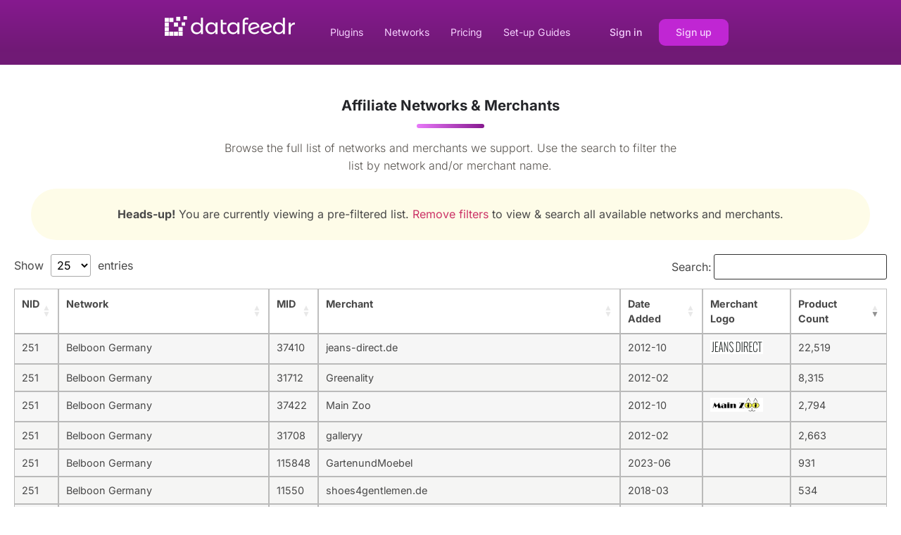

--- FILE ---
content_type: text/html; charset=UTF-8
request_url: https://www.datafeedr.com/networks?nid=251
body_size: 15251
content:
<!doctype html>
<html lang="en-US">
<head>
	<meta name="verify-admitad" content="77c905cbef" />
	<meta name='impact-site-verification' value='9076f1cd-06f9-4bbf-821d-c32b98bf4f25'>
	<meta name="OMG-Verify-V1" content="4a935337-8716-4a98-9067-37abf56d6f7c" />
	<meta charset="UTF-8">
	<meta name="viewport" content="width=device-width, initial-scale=1">
	<link rel="profile" href="https://gmpg.org/xfn/11">
	<style>
		#merchants tr.even {background-color: #F5F5F4;} #merchants tr td.logo img {height: 20px !important;}
		#merchants tr td.logo img {height: 20px !important;}
		#merchants_length label {display: flex;flex-direction: row;align-items: center;}
		#merchants_length select {margin-left: 10px;margin-right: 10px;}
		#merchants_filter label {display: flex;flex-direction: row;align-items: center;margin-bottom: 13px;}
		.heads-up {
		    margin-left: 1.5rem;
		    margin-right: 1.5rem;
		    margin-bottom: 20px;
		    border-radius: 9999px;
		    --tw-bg-opacity: 1;
		    background-color: rgb(254 252 232 / var(--tw-bg-opacity));
		    padding: 1.5rem;
		    color: rgb(133 77 14 / var(--tw-text-opacity));
		    text-align: center;
		}
		</style><meta name='robots' content='index, follow, max-image-preview:large, max-snippet:-1, max-video-preview:-1' />
	<style>img:is([sizes="auto" i], [sizes^="auto," i]) { contain-intrinsic-size: 3000px 1500px }</style>
	
	<!-- This site is optimized with the Yoast SEO plugin v26.4 - https://yoast.com/wordpress/plugins/seo/ -->
	<title>Networks - Datafeedr</title>
	<link rel="canonical" href="https://www.datafeedr.com/networks" />
	<meta property="og:locale" content="en_US" />
	<meta property="og:type" content="article" />
	<meta property="og:title" content="Networks - Datafeedr" />
	<meta property="og:description" content="Affiliate Networks &amp; Merchants Browse the full list of networks and merchants we support. Use the search to filter the list by network and/or merchant name." />
	<meta property="og:url" content="https://www.datafeedr.com/networks" />
	<meta property="og:site_name" content="Datafeedr" />
	<meta property="article:modified_time" content="2023-06-14T14:13:42+00:00" />
	<meta name="twitter:card" content="summary_large_image" />
	<meta name="twitter:label1" content="Est. reading time" />
	<meta name="twitter:data1" content="1 minute" />
	<script type="application/ld+json" class="yoast-schema-graph">{"@context":"https://schema.org","@graph":[{"@type":"WebPage","@id":"https://www.datafeedr.com/networks","url":"https://www.datafeedr.com/networks","name":"Networks - Datafeedr","isPartOf":{"@id":"https://www.datafeedr.com/#website"},"datePublished":"2023-02-06T10:30:23+00:00","dateModified":"2023-06-14T14:13:42+00:00","breadcrumb":{"@id":"https://www.datafeedr.com/networks#breadcrumb"},"inLanguage":"en-US","potentialAction":[{"@type":"ReadAction","target":["https://www.datafeedr.com/networks"]}]},{"@type":"BreadcrumbList","@id":"https://www.datafeedr.com/networks#breadcrumb","itemListElement":[{"@type":"ListItem","position":1,"name":"Home","item":"https://www.datafeedr.com/"},{"@type":"ListItem","position":2,"name":"Networks"}]},{"@type":"WebSite","@id":"https://www.datafeedr.com/#website","url":"https://www.datafeedr.com/","name":"Datafeedr","description":"Wordpress Plugins for Affiliates","publisher":{"@id":"https://www.datafeedr.com/#organization"},"potentialAction":[{"@type":"SearchAction","target":{"@type":"EntryPoint","urlTemplate":"https://www.datafeedr.com/?s={search_term_string}"},"query-input":{"@type":"PropertyValueSpecification","valueRequired":true,"valueName":"search_term_string"}}],"inLanguage":"en-US"},{"@type":"Organization","@id":"https://www.datafeedr.com/#organization","name":"Datafeedr","url":"https://www.datafeedr.com/","logo":{"@type":"ImageObject","inLanguage":"en-US","@id":"https://www.datafeedr.com/#/schema/logo/image/","url":"https://www.datafeedr.com/wp-content/uploads/2022/04/Header-Logo.png","contentUrl":"https://www.datafeedr.com/wp-content/uploads/2022/04/Header-Logo.png","width":185,"height":28,"caption":"Datafeedr"},"image":{"@id":"https://www.datafeedr.com/#/schema/logo/image/"}}]}</script>
	<!-- / Yoast SEO plugin. -->


<link rel='dns-prefetch' href='//cdn.datatables.net' />
<link rel='dns-prefetch' href='//fonts.googleapis.com' />
<link rel="alternate" type="application/rss+xml" title="Datafeedr &raquo; Feed" href="https://www.datafeedr.com/feed" />
<link rel="alternate" type="application/rss+xml" title="Datafeedr &raquo; Comments Feed" href="https://www.datafeedr.com/comments/feed" />
<script>
window._wpemojiSettings = {"baseUrl":"https:\/\/s.w.org\/images\/core\/emoji\/16.0.1\/72x72\/","ext":".png","svgUrl":"https:\/\/s.w.org\/images\/core\/emoji\/16.0.1\/svg\/","svgExt":".svg","source":{"concatemoji":"https:\/\/www.datafeedr.com\/wp-includes\/js\/wp-emoji-release.min.js?ver=6.8.3"}};
/*! This file is auto-generated */
!function(s,n){var o,i,e;function c(e){try{var t={supportTests:e,timestamp:(new Date).valueOf()};sessionStorage.setItem(o,JSON.stringify(t))}catch(e){}}function p(e,t,n){e.clearRect(0,0,e.canvas.width,e.canvas.height),e.fillText(t,0,0);var t=new Uint32Array(e.getImageData(0,0,e.canvas.width,e.canvas.height).data),a=(e.clearRect(0,0,e.canvas.width,e.canvas.height),e.fillText(n,0,0),new Uint32Array(e.getImageData(0,0,e.canvas.width,e.canvas.height).data));return t.every(function(e,t){return e===a[t]})}function u(e,t){e.clearRect(0,0,e.canvas.width,e.canvas.height),e.fillText(t,0,0);for(var n=e.getImageData(16,16,1,1),a=0;a<n.data.length;a++)if(0!==n.data[a])return!1;return!0}function f(e,t,n,a){switch(t){case"flag":return n(e,"\ud83c\udff3\ufe0f\u200d\u26a7\ufe0f","\ud83c\udff3\ufe0f\u200b\u26a7\ufe0f")?!1:!n(e,"\ud83c\udde8\ud83c\uddf6","\ud83c\udde8\u200b\ud83c\uddf6")&&!n(e,"\ud83c\udff4\udb40\udc67\udb40\udc62\udb40\udc65\udb40\udc6e\udb40\udc67\udb40\udc7f","\ud83c\udff4\u200b\udb40\udc67\u200b\udb40\udc62\u200b\udb40\udc65\u200b\udb40\udc6e\u200b\udb40\udc67\u200b\udb40\udc7f");case"emoji":return!a(e,"\ud83e\udedf")}return!1}function g(e,t,n,a){var r="undefined"!=typeof WorkerGlobalScope&&self instanceof WorkerGlobalScope?new OffscreenCanvas(300,150):s.createElement("canvas"),o=r.getContext("2d",{willReadFrequently:!0}),i=(o.textBaseline="top",o.font="600 32px Arial",{});return e.forEach(function(e){i[e]=t(o,e,n,a)}),i}function t(e){var t=s.createElement("script");t.src=e,t.defer=!0,s.head.appendChild(t)}"undefined"!=typeof Promise&&(o="wpEmojiSettingsSupports",i=["flag","emoji"],n.supports={everything:!0,everythingExceptFlag:!0},e=new Promise(function(e){s.addEventListener("DOMContentLoaded",e,{once:!0})}),new Promise(function(t){var n=function(){try{var e=JSON.parse(sessionStorage.getItem(o));if("object"==typeof e&&"number"==typeof e.timestamp&&(new Date).valueOf()<e.timestamp+604800&&"object"==typeof e.supportTests)return e.supportTests}catch(e){}return null}();if(!n){if("undefined"!=typeof Worker&&"undefined"!=typeof OffscreenCanvas&&"undefined"!=typeof URL&&URL.createObjectURL&&"undefined"!=typeof Blob)try{var e="postMessage("+g.toString()+"("+[JSON.stringify(i),f.toString(),p.toString(),u.toString()].join(",")+"));",a=new Blob([e],{type:"text/javascript"}),r=new Worker(URL.createObjectURL(a),{name:"wpTestEmojiSupports"});return void(r.onmessage=function(e){c(n=e.data),r.terminate(),t(n)})}catch(e){}c(n=g(i,f,p,u))}t(n)}).then(function(e){for(var t in e)n.supports[t]=e[t],n.supports.everything=n.supports.everything&&n.supports[t],"flag"!==t&&(n.supports.everythingExceptFlag=n.supports.everythingExceptFlag&&n.supports[t]);n.supports.everythingExceptFlag=n.supports.everythingExceptFlag&&!n.supports.flag,n.DOMReady=!1,n.readyCallback=function(){n.DOMReady=!0}}).then(function(){return e}).then(function(){var e;n.supports.everything||(n.readyCallback(),(e=n.source||{}).concatemoji?t(e.concatemoji):e.wpemoji&&e.twemoji&&(t(e.twemoji),t(e.wpemoji)))}))}((window,document),window._wpemojiSettings);
</script>
<style id='wp-emoji-styles-inline-css'>

	img.wp-smiley, img.emoji {
		display: inline !important;
		border: none !important;
		box-shadow: none !important;
		height: 1em !important;
		width: 1em !important;
		margin: 0 0.07em !important;
		vertical-align: -0.1em !important;
		background: none !important;
		padding: 0 !important;
	}
</style>
<style id='classic-theme-styles-inline-css'>
/*! This file is auto-generated */
.wp-block-button__link{color:#fff;background-color:#32373c;border-radius:9999px;box-shadow:none;text-decoration:none;padding:calc(.667em + 2px) calc(1.333em + 2px);font-size:1.125em}.wp-block-file__button{background:#32373c;color:#fff;text-decoration:none}
</style>
<style id='global-styles-inline-css'>
:root{--wp--preset--aspect-ratio--square: 1;--wp--preset--aspect-ratio--4-3: 4/3;--wp--preset--aspect-ratio--3-4: 3/4;--wp--preset--aspect-ratio--3-2: 3/2;--wp--preset--aspect-ratio--2-3: 2/3;--wp--preset--aspect-ratio--16-9: 16/9;--wp--preset--aspect-ratio--9-16: 9/16;--wp--preset--color--black: #000000;--wp--preset--color--cyan-bluish-gray: #abb8c3;--wp--preset--color--white: #ffffff;--wp--preset--color--pale-pink: #f78da7;--wp--preset--color--vivid-red: #cf2e2e;--wp--preset--color--luminous-vivid-orange: #ff6900;--wp--preset--color--luminous-vivid-amber: #fcb900;--wp--preset--color--light-green-cyan: #7bdcb5;--wp--preset--color--vivid-green-cyan: #00d084;--wp--preset--color--pale-cyan-blue: #8ed1fc;--wp--preset--color--vivid-cyan-blue: #0693e3;--wp--preset--color--vivid-purple: #9b51e0;--wp--preset--gradient--vivid-cyan-blue-to-vivid-purple: linear-gradient(135deg,rgba(6,147,227,1) 0%,rgb(155,81,224) 100%);--wp--preset--gradient--light-green-cyan-to-vivid-green-cyan: linear-gradient(135deg,rgb(122,220,180) 0%,rgb(0,208,130) 100%);--wp--preset--gradient--luminous-vivid-amber-to-luminous-vivid-orange: linear-gradient(135deg,rgba(252,185,0,1) 0%,rgba(255,105,0,1) 100%);--wp--preset--gradient--luminous-vivid-orange-to-vivid-red: linear-gradient(135deg,rgba(255,105,0,1) 0%,rgb(207,46,46) 100%);--wp--preset--gradient--very-light-gray-to-cyan-bluish-gray: linear-gradient(135deg,rgb(238,238,238) 0%,rgb(169,184,195) 100%);--wp--preset--gradient--cool-to-warm-spectrum: linear-gradient(135deg,rgb(74,234,220) 0%,rgb(151,120,209) 20%,rgb(207,42,186) 40%,rgb(238,44,130) 60%,rgb(251,105,98) 80%,rgb(254,248,76) 100%);--wp--preset--gradient--blush-light-purple: linear-gradient(135deg,rgb(255,206,236) 0%,rgb(152,150,240) 100%);--wp--preset--gradient--blush-bordeaux: linear-gradient(135deg,rgb(254,205,165) 0%,rgb(254,45,45) 50%,rgb(107,0,62) 100%);--wp--preset--gradient--luminous-dusk: linear-gradient(135deg,rgb(255,203,112) 0%,rgb(199,81,192) 50%,rgb(65,88,208) 100%);--wp--preset--gradient--pale-ocean: linear-gradient(135deg,rgb(255,245,203) 0%,rgb(182,227,212) 50%,rgb(51,167,181) 100%);--wp--preset--gradient--electric-grass: linear-gradient(135deg,rgb(202,248,128) 0%,rgb(113,206,126) 100%);--wp--preset--gradient--midnight: linear-gradient(135deg,rgb(2,3,129) 0%,rgb(40,116,252) 100%);--wp--preset--font-size--small: 13px;--wp--preset--font-size--medium: 20px;--wp--preset--font-size--large: 36px;--wp--preset--font-size--x-large: 42px;--wp--preset--spacing--20: 0.44rem;--wp--preset--spacing--30: 0.67rem;--wp--preset--spacing--40: 1rem;--wp--preset--spacing--50: 1.5rem;--wp--preset--spacing--60: 2.25rem;--wp--preset--spacing--70: 3.38rem;--wp--preset--spacing--80: 5.06rem;--wp--preset--shadow--natural: 6px 6px 9px rgba(0, 0, 0, 0.2);--wp--preset--shadow--deep: 12px 12px 50px rgba(0, 0, 0, 0.4);--wp--preset--shadow--sharp: 6px 6px 0px rgba(0, 0, 0, 0.2);--wp--preset--shadow--outlined: 6px 6px 0px -3px rgba(255, 255, 255, 1), 6px 6px rgba(0, 0, 0, 1);--wp--preset--shadow--crisp: 6px 6px 0px rgba(0, 0, 0, 1);}:where(.is-layout-flex){gap: 0.5em;}:where(.is-layout-grid){gap: 0.5em;}body .is-layout-flex{display: flex;}.is-layout-flex{flex-wrap: wrap;align-items: center;}.is-layout-flex > :is(*, div){margin: 0;}body .is-layout-grid{display: grid;}.is-layout-grid > :is(*, div){margin: 0;}:where(.wp-block-columns.is-layout-flex){gap: 2em;}:where(.wp-block-columns.is-layout-grid){gap: 2em;}:where(.wp-block-post-template.is-layout-flex){gap: 1.25em;}:where(.wp-block-post-template.is-layout-grid){gap: 1.25em;}.has-black-color{color: var(--wp--preset--color--black) !important;}.has-cyan-bluish-gray-color{color: var(--wp--preset--color--cyan-bluish-gray) !important;}.has-white-color{color: var(--wp--preset--color--white) !important;}.has-pale-pink-color{color: var(--wp--preset--color--pale-pink) !important;}.has-vivid-red-color{color: var(--wp--preset--color--vivid-red) !important;}.has-luminous-vivid-orange-color{color: var(--wp--preset--color--luminous-vivid-orange) !important;}.has-luminous-vivid-amber-color{color: var(--wp--preset--color--luminous-vivid-amber) !important;}.has-light-green-cyan-color{color: var(--wp--preset--color--light-green-cyan) !important;}.has-vivid-green-cyan-color{color: var(--wp--preset--color--vivid-green-cyan) !important;}.has-pale-cyan-blue-color{color: var(--wp--preset--color--pale-cyan-blue) !important;}.has-vivid-cyan-blue-color{color: var(--wp--preset--color--vivid-cyan-blue) !important;}.has-vivid-purple-color{color: var(--wp--preset--color--vivid-purple) !important;}.has-black-background-color{background-color: var(--wp--preset--color--black) !important;}.has-cyan-bluish-gray-background-color{background-color: var(--wp--preset--color--cyan-bluish-gray) !important;}.has-white-background-color{background-color: var(--wp--preset--color--white) !important;}.has-pale-pink-background-color{background-color: var(--wp--preset--color--pale-pink) !important;}.has-vivid-red-background-color{background-color: var(--wp--preset--color--vivid-red) !important;}.has-luminous-vivid-orange-background-color{background-color: var(--wp--preset--color--luminous-vivid-orange) !important;}.has-luminous-vivid-amber-background-color{background-color: var(--wp--preset--color--luminous-vivid-amber) !important;}.has-light-green-cyan-background-color{background-color: var(--wp--preset--color--light-green-cyan) !important;}.has-vivid-green-cyan-background-color{background-color: var(--wp--preset--color--vivid-green-cyan) !important;}.has-pale-cyan-blue-background-color{background-color: var(--wp--preset--color--pale-cyan-blue) !important;}.has-vivid-cyan-blue-background-color{background-color: var(--wp--preset--color--vivid-cyan-blue) !important;}.has-vivid-purple-background-color{background-color: var(--wp--preset--color--vivid-purple) !important;}.has-black-border-color{border-color: var(--wp--preset--color--black) !important;}.has-cyan-bluish-gray-border-color{border-color: var(--wp--preset--color--cyan-bluish-gray) !important;}.has-white-border-color{border-color: var(--wp--preset--color--white) !important;}.has-pale-pink-border-color{border-color: var(--wp--preset--color--pale-pink) !important;}.has-vivid-red-border-color{border-color: var(--wp--preset--color--vivid-red) !important;}.has-luminous-vivid-orange-border-color{border-color: var(--wp--preset--color--luminous-vivid-orange) !important;}.has-luminous-vivid-amber-border-color{border-color: var(--wp--preset--color--luminous-vivid-amber) !important;}.has-light-green-cyan-border-color{border-color: var(--wp--preset--color--light-green-cyan) !important;}.has-vivid-green-cyan-border-color{border-color: var(--wp--preset--color--vivid-green-cyan) !important;}.has-pale-cyan-blue-border-color{border-color: var(--wp--preset--color--pale-cyan-blue) !important;}.has-vivid-cyan-blue-border-color{border-color: var(--wp--preset--color--vivid-cyan-blue) !important;}.has-vivid-purple-border-color{border-color: var(--wp--preset--color--vivid-purple) !important;}.has-vivid-cyan-blue-to-vivid-purple-gradient-background{background: var(--wp--preset--gradient--vivid-cyan-blue-to-vivid-purple) !important;}.has-light-green-cyan-to-vivid-green-cyan-gradient-background{background: var(--wp--preset--gradient--light-green-cyan-to-vivid-green-cyan) !important;}.has-luminous-vivid-amber-to-luminous-vivid-orange-gradient-background{background: var(--wp--preset--gradient--luminous-vivid-amber-to-luminous-vivid-orange) !important;}.has-luminous-vivid-orange-to-vivid-red-gradient-background{background: var(--wp--preset--gradient--luminous-vivid-orange-to-vivid-red) !important;}.has-very-light-gray-to-cyan-bluish-gray-gradient-background{background: var(--wp--preset--gradient--very-light-gray-to-cyan-bluish-gray) !important;}.has-cool-to-warm-spectrum-gradient-background{background: var(--wp--preset--gradient--cool-to-warm-spectrum) !important;}.has-blush-light-purple-gradient-background{background: var(--wp--preset--gradient--blush-light-purple) !important;}.has-blush-bordeaux-gradient-background{background: var(--wp--preset--gradient--blush-bordeaux) !important;}.has-luminous-dusk-gradient-background{background: var(--wp--preset--gradient--luminous-dusk) !important;}.has-pale-ocean-gradient-background{background: var(--wp--preset--gradient--pale-ocean) !important;}.has-electric-grass-gradient-background{background: var(--wp--preset--gradient--electric-grass) !important;}.has-midnight-gradient-background{background: var(--wp--preset--gradient--midnight) !important;}.has-small-font-size{font-size: var(--wp--preset--font-size--small) !important;}.has-medium-font-size{font-size: var(--wp--preset--font-size--medium) !important;}.has-large-font-size{font-size: var(--wp--preset--font-size--large) !important;}.has-x-large-font-size{font-size: var(--wp--preset--font-size--x-large) !important;}
:where(.wp-block-post-template.is-layout-flex){gap: 1.25em;}:where(.wp-block-post-template.is-layout-grid){gap: 1.25em;}
:where(.wp-block-columns.is-layout-flex){gap: 2em;}:where(.wp-block-columns.is-layout-grid){gap: 2em;}
:root :where(.wp-block-pullquote){font-size: 1.5em;line-height: 1.6;}
</style>
<link rel='stylesheet' id='datafeedr_datatables_css-css' href='//cdn.datatables.net/1.13.4/css/jquery.dataTables.css?ver=1.0.0' media='all' />
<link rel='stylesheet' id='ivory-search-styles-css' href='https://www.datafeedr.com/wp-content/plugins/add-search-to-menu/public/css/ivory-search.min.css?ver=5.5.12' media='all' />
<link rel='stylesheet' id='htbbootstrap-css' href='https://www.datafeedr.com/wp-content/plugins/ht-mega-for-elementor/assets/css/htbbootstrap.css?ver=3.0.1' media='all' />
<link rel='stylesheet' id='font-awesome-css' href='https://www.datafeedr.com/wp-content/plugins/elementor/assets/lib/font-awesome/css/font-awesome.min.css?ver=4.7.0' media='all' />
<link rel='stylesheet' id='htmega-animation-css' href='https://www.datafeedr.com/wp-content/plugins/ht-mega-for-elementor/assets/css/animation.css?ver=3.0.1' media='all' />
<link rel='stylesheet' id='htmega-keyframes-css' href='https://www.datafeedr.com/wp-content/plugins/ht-mega-for-elementor/assets/css/htmega-keyframes.css?ver=3.0.1' media='all' />
<link rel='stylesheet' id='htmega-global-style-min-css' href='https://www.datafeedr.com/wp-content/plugins/ht-mega-for-elementor/assets/css/htmega-global-style.min.css?ver=3.0.1' media='all' />
<link rel='stylesheet' id='hello-elementor-css' href='https://www.datafeedr.com/wp-content/themes/hello-elementor/style.min.css?ver=2.7.1' media='all' />
<link rel='stylesheet' id='hello-elementor-theme-style-css' href='https://www.datafeedr.com/wp-content/themes/hello-elementor/theme.min.css?ver=2.7.1' media='all' />
<link rel='stylesheet' id='elementor-frontend-css' href='https://www.datafeedr.com/wp-content/uploads/elementor/css/custom-frontend.min.css?ver=1734680916' media='all' />
<link rel='stylesheet' id='widget-image-css' href='https://www.datafeedr.com/wp-content/plugins/elementor/assets/css/widget-image.min.css?ver=3.29.2' media='all' />
<link rel='stylesheet' id='widget-nav-menu-css' href='https://www.datafeedr.com/wp-content/uploads/elementor/css/custom-pro-widget-nav-menu.min.css?ver=1734680916' media='all' />
<link rel='stylesheet' id='widget-heading-css' href='https://www.datafeedr.com/wp-content/plugins/elementor/assets/css/widget-heading.min.css?ver=3.29.2' media='all' />
<link rel='stylesheet' id='widget-text-editor-css' href='https://www.datafeedr.com/wp-content/plugins/elementor/assets/css/widget-text-editor.min.css?ver=3.29.2' media='all' />
<link rel='stylesheet' id='widget-icon-list-css' href='https://www.datafeedr.com/wp-content/uploads/elementor/css/custom-widget-icon-list.min.css?ver=1734680916' media='all' />
<link rel='stylesheet' id='elementor-icons-css' href='https://www.datafeedr.com/wp-content/plugins/elementor/assets/lib/eicons/css/elementor-icons.min.css?ver=5.40.0' media='all' />
<link rel='stylesheet' id='elementor-post-7-css' href='https://www.datafeedr.com/wp-content/uploads/elementor/css/post-7.css?ver=1734680916' media='all' />
<link rel='stylesheet' id='elementor-post-2390-css' href='https://www.datafeedr.com/wp-content/uploads/elementor/css/post-2390.css?ver=1734685257' media='all' />
<link rel='stylesheet' id='elementor-post-16-css' href='https://www.datafeedr.com/wp-content/uploads/elementor/css/post-16.css?ver=1734680917' media='all' />
<link rel='stylesheet' id='elementor-post-368-css' href='https://www.datafeedr.com/wp-content/uploads/elementor/css/post-368.css?ver=1734680917' media='all' />
<link rel='stylesheet' id='hcb-style-css' href='https://www.datafeedr.com/wp-content/plugins/highlighting-code-block/build/css/hcb--dark.css?ver=2.0.1' media='all' />
<style id='hcb-style-inline-css'>
:root{--hcb--fz--base: 14px}:root{--hcb--fz--mobile: 13px}:root{--hcb--ff:Menlo, Consolas, "Hiragino Kaku Gothic ProN", "Hiragino Sans", Meiryo, sans-serif;}
</style>
<link rel='stylesheet' id='swp-portfolio-font-css' href='https://fonts.googleapis.com/css?family=Inter%3A300%2C400%2C500%2C600%2C700%26display%3Dswap%7CRubik%3A400%2C400i%2C500%2C600%2C700%2C800display%3Dswap&#038;display=swap&#038;ver=1.0.0' media='all' />
<link rel='stylesheet' id='swp-grid-css' href='https://www.datafeedr.com/wp-content/plugins/swp-portfolio/assets/css/swp-grid.css?ver=1.0.0' media='all' />
<link rel='stylesheet' id='magnific-css' href='https://www.datafeedr.com/wp-content/plugins/swp-portfolio/assets/css/magnific.min.css?ver=1.0.0' media='all' />
<link rel='stylesheet' id='owl-css' href='https://www.datafeedr.com/wp-content/plugins/swp-portfolio/assets/css/owl.min.css?ver=1.0.0' media='all' />
<link rel='stylesheet' id='fontawesome-css' href='https://www.datafeedr.com/wp-content/plugins/swp-portfolio/assets/css/fontawesome.min.css?ver=1.0.0' media='all' />
<link rel='stylesheet' id='swp-global-css' href='https://www.datafeedr.com/wp-content/plugins/swp-portfolio/assets/css/swp-global.css?ver=1.0.0' media='all' />
<link rel='stylesheet' id='swp-portfolio-main-css' href='https://www.datafeedr.com/wp-content/plugins/swp-portfolio/assets/css/swp-styles.css?ver=1.0.0' media='all' />
<link rel='stylesheet' id='elementor-gf-local-roboto-css' href='https://www.datafeedr.com/wp-content/uploads/elementor/google-fonts/css/roboto.css?ver=1742306712' media='all' />
<link rel='stylesheet' id='elementor-gf-local-robotoslab-css' href='https://www.datafeedr.com/wp-content/uploads/elementor/google-fonts/css/robotoslab.css?ver=1742306719' media='all' />
<link rel='stylesheet' id='elementor-gf-local-inter-css' href='https://www.datafeedr.com/wp-content/uploads/elementor/google-fonts/css/inter.css?ver=1750914867' media='all' />
<link rel='stylesheet' id='elementor-icons-shared-0-css' href='https://www.datafeedr.com/wp-content/plugins/elementor/assets/lib/font-awesome/css/fontawesome.min.css?ver=5.15.3' media='all' />
<link rel='stylesheet' id='elementor-icons-fa-solid-css' href='https://www.datafeedr.com/wp-content/plugins/elementor/assets/lib/font-awesome/css/solid.min.css?ver=5.15.3' media='all' />
<script src="https://www.datafeedr.com/wp-includes/js/jquery/jquery.min.js?ver=3.7.1" id="jquery-core-js"></script>
<script src="https://www.datafeedr.com/wp-includes/js/jquery/jquery-migrate.min.js?ver=3.4.1" id="jquery-migrate-js"></script>
<script src="//cdn.datatables.net/1.13.4/js/jquery.dataTables.js?ver=1.0.0" id="datafeedr_datatables_js-js"></script>
<link rel="https://api.w.org/" href="https://www.datafeedr.com/wp-json/" /><link rel="alternate" title="JSON" type="application/json" href="https://www.datafeedr.com/wp-json/wp/v2/pages/2390" /><link rel="EditURI" type="application/rsd+xml" title="RSD" href="https://www.datafeedr.com/xmlrpc.php?rsd" />
<meta name="generator" content="WordPress 6.8.3" />
<link rel='shortlink' href='https://www.datafeedr.com/?p=2390' />
<link rel="alternate" title="oEmbed (JSON)" type="application/json+oembed" href="https://www.datafeedr.com/wp-json/oembed/1.0/embed?url=https%3A%2F%2Fwww.datafeedr.com%2Fnetworks" />
<link rel="alternate" title="oEmbed (XML)" type="text/xml+oembed" href="https://www.datafeedr.com/wp-json/oembed/1.0/embed?url=https%3A%2F%2Fwww.datafeedr.com%2Fnetworks&#038;format=xml" />
<meta name="generator" content="Elementor 3.29.2; features: additional_custom_breakpoints, e_local_google_fonts; settings: css_print_method-external, google_font-enabled, font_display-auto">
<!-- Google Tag Manager -->
<script>(function(w,d,s,l,i){w[l]=w[l]||[];w[l].push({'gtm.start':
new Date().getTime(),event:'gtm.js'});var f=d.getElementsByTagName(s)[0],
j=d.createElement(s),dl=l!='dataLayer'?'&l='+l:'';j.async=true;j.src=
'https://www.googletagmanager.com/gtm.js?id='+i+dl;f.parentNode.insertBefore(j,f);
})(window,document,'script','dataLayer','GTM-TM3GVFD');</script>
<!-- End Google Tag Manager -->


<!-- Global site tag (gtag.js) - Google Analytics -->
        <script async src="https://www.googletagmanager.com/gtag/js?id=G-NWDVNG359W"></script>
        <script>
            window.dataLayer = window.dataLayer || [];

            function gtag() {
                dataLayer.push(arguments);
            }

            gtag('js', new Date());
            gtag('config', 'G-NWDVNG359W');
            gtag('config', 'AW-10904749514');
        </script>

        <!-- Hotjar Tracking Code for https://www.datafeedr.com -->
        <script>
            (function(h,o,t,j,a,r){
                h.hj=h.hj||function(){(h.hj.q=h.hj.q||[]).push(arguments)};
                h._hjSettings={hjid:3354443,hjsv:6};
                a=o.getElementsByTagName('head')[0];
                r=o.createElement('script');r.async=1;
                r.src=t+h._hjSettings.hjid+j+h._hjSettings.hjsv;
                a.appendChild(r);
            })(window,document,'https://static.hotjar.com/c/hotjar-','.js?sv=');
        </script>
        <script type="text/javascript">var _iub = _iub || {}; _iub.cons_instructions = _iub.cons_instructions || []; _iub.cons_instructions.push(["init", {api_key: "wi2GpNUELTiGQYMlrgbJAYeysGj78jOl"}]);</script><script type="text/javascript" src="https://cdn.iubenda.com/cons/iubenda_cons.js" async></script>
    <script type="text/javascript">
        var _iub = _iub || [];
        var bannerHTML;
        _iub.csConfiguration = {
            "lang": "en", "siteId": 2122157,
            "cookiePolicyId": 46781468,
            "banner": {
                "acceptButtonDisplay": true,
                "customizeButtonDisplay": true,
                "acceptButtonColor": "#0073CE",
                "acceptButtonCaptionColor": "white",
                "customizeButtonColor": "#DADADA",
                "customizeButtonCaptionColor": "#4D4D4D",
                "rejectButtonDisplay": true,
                "rejectButtonColor": "#0073CE",
                "rejectButtonCaptionColor": "white",
                "position": "float-bottom-center",
                "textColor": "black",
                "backgroundColor": "white"
            }, "callback": {
                "onReady": function () {
                    var banner = document.getElementById('iubenda-cs-banner');
                    if (banner) {
                        bannerHTML = banner.innerHTML;
                    }
                }, "onPreferenceFirstExpressed": function (event) {
                    _iub.cons_instructions.push(["submit", {
                        consent: {
                            subject: {},
                            preferences: event,
                            legal_notices: [{identifier: "cookie_policy"}],
                            proofs: [{content: JSON.stringify(event), form: bannerHTML}]
                        }
                    }]);
                }
            }
        };
    </script>
    <script type="text/javascript" src="//cdn.iubenda.com/cs/iubenda_cs.js" charset="UTF-8" async></script>



<script id="profitwell-js" data-pw-auth="3c8a965b70814b07b3a76dab27efd8f8">
        (function(i,s,o,g,r,a,m){i[o]=i[o]||function(){(i[o].q=i[o].q||[]).push(arguments)};
        a=s.createElement(g);m=s.getElementsByTagName(g)[0];a.async=1;a.src=r+'?auth='+
        s.getElementById(o+'-js').getAttribute('data-pw-auth');m.parentNode.insertBefore(a,m);
        })(window,document,'profitwell','script','https://public.profitwell.com/js/profitwell.js');

        profitwell('start', {});
</script>
			<style>
				.e-con.e-parent:nth-of-type(n+4):not(.e-lazyloaded):not(.e-no-lazyload),
				.e-con.e-parent:nth-of-type(n+4):not(.e-lazyloaded):not(.e-no-lazyload) * {
					background-image: none !important;
				}
				@media screen and (max-height: 1024px) {
					.e-con.e-parent:nth-of-type(n+3):not(.e-lazyloaded):not(.e-no-lazyload),
					.e-con.e-parent:nth-of-type(n+3):not(.e-lazyloaded):not(.e-no-lazyload) * {
						background-image: none !important;
					}
				}
				@media screen and (max-height: 640px) {
					.e-con.e-parent:nth-of-type(n+2):not(.e-lazyloaded):not(.e-no-lazyload),
					.e-con.e-parent:nth-of-type(n+2):not(.e-lazyloaded):not(.e-no-lazyload) * {
						background-image: none !important;
					}
				}
			</style>
			<link rel="icon" href="https://www.datafeedr.com/wp-content/uploads/2023/02/Logo-Colour.png" sizes="32x32" />
<link rel="icon" href="https://www.datafeedr.com/wp-content/uploads/2023/02/Logo-Colour.png" sizes="192x192" />
<link rel="apple-touch-icon" href="https://www.datafeedr.com/wp-content/uploads/2023/02/Logo-Colour.png" />
<meta name="msapplication-TileImage" content="https://www.datafeedr.com/wp-content/uploads/2023/02/Logo-Colour.png" />
		<style id="wp-custom-css">
			
.button-bottom{
    margin-bottom: 5vw !important;
    margin-top: 5vw  !important;
}

.job-post-section{
    width: 1365px;
    margin: auto;
    background-color: #FFFFFF;
    padding: 78px 32px 0px 132px;
}

.job-post-h3 {
    color: #262E52;
    font-family: "Roboto", Sans-serif;
    font-size: 30px;
    font-weight: 600;
    margin: 30px 0px 19px 0px;
    padding: 0px 0px 0px 0px;
}

.job-post-middle-title{
 font-size: 20px;
}

.li-job-post-txt {
    color: #262E52;
    font-family: "Roboto", Sans-serif;
    font-size: 18px;
    font-weight: 400;
}


.elementor-heading-title {
  line-height:100% !important;
}

.e-con.e-con > .e-con-inner > .elementor-widget, .elementor.elementor .e-con > .elementor-widget {
  font-size: 100%;
}


.swp-readmore-arrow {
  color: #ffffff !important;
  background-color: #701a75;
}

@media (max-width: 576px) {

  .portfolio-area .swp-isotope-btn button {
    margin-bottom: 10px;
  }
}

@media (max-width: 576px) and (orientation: landscape) {
  .portfolio-area .swp-isotope-btn button {
    margin-bottom: 10px;
  }
}


		</style>
		
        <script>
        let $ = jQuery;
        $(document).ready(function () {
            $("#merchants").DataTable({
                "ajax": "/data.txt",
                "columns": [
                    {"data": "source_id", className: "tabular-nums" },
                    {"data": "source"},
                    {"data": "_id", className: "tabular-nums" },
                    {"data": "name"},
                    {"data": "time_created", className: "tabular-nums" },
                    {"data": "logo", "orderable": false, className: "logo" },
                    {"data": "product_count", className: "tabular-nums text-right" }
                ],
                "order": [[6, "desc"]],
                "language": {
                    "thousands": ",",
                    "decimal": ".",
                    "info": "Showing _START_ to _END_ of _TOTAL_ merchants",
                    "infoEmpty": "Showing 0 to 0 of 0 merchants",
                    "infoFiltered": "(filtered from _MAX_ total merchants)",
                    "zeroRecords": "No affiliate networks or merchants match your search"
                },
                "lengthMenu": [10, 25, 50, 75, 100],
                "pageLength": 25,
                "searchCols": [ { "search": "^(251)$", "regex": true, "smart": false, "escapeRegex": false },null,null,null,null ],
                "search": null,
                "deferRender": true,
                "initComplete": function(settings, json) {
                    $("#merchants_filter input").focus();
                  }
            });
        });
        </script>
        </head>
<body class="wp-singular page-template-default page page-id-2390 wp-custom-logo wp-theme-hello-elementor hello-elementor elementor-default elementor-kit-7 elementor-page elementor-page-2390">
<!-- Google Tag Manager (noscript) -->
<noscript><iframe src="https://www.googletagmanager.com/ns.html?id=GTM-TM3GVFD"
height="0" width="0" style="display:none;visibility:hidden"></iframe></noscript>
<!-- End Google Tag Manager (noscript) -->

<a class="skip-link screen-reader-text" href="#content">Skip to content</a>

		<div data-elementor-type="header" data-elementor-id="16" class="elementor elementor-16 elementor-location-header" data-elementor-post-type="elementor_library">
			<div class="elementor-element elementor-element-332f5f6 e-flex e-con-boxed e-con e-parent" data-id="332f5f6" data-element_type="container" data-settings="{&quot;background_background&quot;:&quot;gradient&quot;}">
					<div class="e-con-inner">
		<div class="elementor-element elementor-element-807a03f e-con-full e-flex e-con e-parent" data-id="807a03f" data-element_type="container">
		<div class="elementor-element elementor-element-2623041 e-con-full e-flex e-con e-parent" data-id="2623041" data-element_type="container">
				<div class="elementor-element elementor-element-89ec545 elementor-widget elementor-widget-image" data-id="89ec545" data-element_type="widget" data-widget_type="image.default">
				<div class="elementor-widget-container">
																<a href="https://www.datafeedr.com/">
							<img width="185" height="28" src="https://www.datafeedr.com/wp-content/uploads/2022/04/Header-Logo.png" class="attachment-full size-full wp-image-2906" alt="" />								</a>
															</div>
				</div>
				</div>
		<div class="elementor-element elementor-element-92728e7 e-con-full e-flex e-con e-parent" data-id="92728e7" data-element_type="container">
				<div class="elementor-element elementor-element-53113c9 elementor-nav-menu__align-center elementor-widget__width-auto elementor-hidden-mobile elementor-nav-menu--dropdown-mobile elementor-nav-menu__text-align-aside elementor-nav-menu--toggle elementor-nav-menu--burger elementor-widget elementor-widget-nav-menu" data-id="53113c9" data-element_type="widget" data-settings="{&quot;layout&quot;:&quot;horizontal&quot;,&quot;submenu_icon&quot;:{&quot;value&quot;:&quot;&lt;i class=\&quot;fas fa-caret-down\&quot;&gt;&lt;\/i&gt;&quot;,&quot;library&quot;:&quot;fa-solid&quot;},&quot;toggle&quot;:&quot;burger&quot;}" data-widget_type="nav-menu.default">
				<div class="elementor-widget-container">
								<nav aria-label="Menu" class="elementor-nav-menu--main elementor-nav-menu__container elementor-nav-menu--layout-horizontal e--pointer-none">
				<ul id="menu-1-53113c9" class="elementor-nav-menu"><li class="menu-item menu-item-type-custom menu-item-object-custom menu-item-home menu-item-2409"><a href="https://www.datafeedr.com/#plugins" class="elementor-item elementor-item-anchor">Plugins</a></li>
<li class="menu-item menu-item-type-custom menu-item-object-custom menu-item-home menu-item-2411"><a href="https://www.datafeedr.com/#networks" class="elementor-item elementor-item-anchor">Networks</a></li>
<li class="menu-item menu-item-type-custom menu-item-object-custom menu-item-home menu-item-2412"><a href="https://www.datafeedr.com/#pricing" class="elementor-item elementor-item-anchor">Pricing</a></li>
<li class="menu-item menu-item-type-custom menu-item-object-custom menu-item-2413"><a href="https://datafeedrapi.helpscoutdocs.com/article/301-introduction-to-getting-started-with-datafeedr" class="elementor-item">Set-up Guides</a></li>
</ul>			</nav>
					<div class="elementor-menu-toggle" role="button" tabindex="0" aria-label="Menu Toggle" aria-expanded="false">
			<i aria-hidden="true" role="presentation" class="elementor-menu-toggle__icon--open eicon-menu-bar"></i><i aria-hidden="true" role="presentation" class="elementor-menu-toggle__icon--close eicon-close"></i>		</div>
					<nav class="elementor-nav-menu--dropdown elementor-nav-menu__container" aria-hidden="true">
				<ul id="menu-2-53113c9" class="elementor-nav-menu"><li class="menu-item menu-item-type-custom menu-item-object-custom menu-item-home menu-item-2409"><a href="https://www.datafeedr.com/#plugins" class="elementor-item elementor-item-anchor" tabindex="-1">Plugins</a></li>
<li class="menu-item menu-item-type-custom menu-item-object-custom menu-item-home menu-item-2411"><a href="https://www.datafeedr.com/#networks" class="elementor-item elementor-item-anchor" tabindex="-1">Networks</a></li>
<li class="menu-item menu-item-type-custom menu-item-object-custom menu-item-home menu-item-2412"><a href="https://www.datafeedr.com/#pricing" class="elementor-item elementor-item-anchor" tabindex="-1">Pricing</a></li>
<li class="menu-item menu-item-type-custom menu-item-object-custom menu-item-2413"><a href="https://datafeedrapi.helpscoutdocs.com/article/301-introduction-to-getting-started-with-datafeedr" class="elementor-item" tabindex="-1">Set-up Guides</a></li>
</ul>			</nav>
						</div>
				</div>
				</div>
		<div class="elementor-element elementor-element-31458d0 e-con-full e-flex e-con e-parent" data-id="31458d0" data-element_type="container" data-settings="{&quot;background_background&quot;:&quot;classic&quot;}">
				<div class="elementor-element elementor-element-a5fea51 elementor-hidden-mobile elementor-widget elementor-widget-button" data-id="a5fea51" data-element_type="widget" data-widget_type="button.default">
				<div class="elementor-widget-container">
									<div class="elementor-button-wrapper">
					<a class="elementor-button elementor-button-link elementor-size-sm" href="https://my.datafeedr.com/login">
						<span class="elementor-button-content-wrapper">
									<span class="elementor-button-text">Sign in</span>
					</span>
					</a>
				</div>
								</div>
				</div>
				<div class="elementor-element elementor-element-c97ba87 elementor-hidden-mobile elementor-widget elementor-widget-button" data-id="c97ba87" data-element_type="widget" data-widget_type="button.default">
				<div class="elementor-widget-container">
									<div class="elementor-button-wrapper">
					<a class="elementor-button elementor-button-link elementor-size-sm" href="https://www.datafeedr.com/#pricing">
						<span class="elementor-button-content-wrapper">
									<span class="elementor-button-text">Sign up</span>
					</span>
					</a>
				</div>
								</div>
				</div>
				<div class="elementor-element elementor-element-6163da3 elementor-widget__width-auto elementor-hidden-tablet elementor-nav-menu--stretch elementor-hidden-desktop elementor-nav-menu__text-align-aside elementor-nav-menu--toggle elementor-nav-menu--burger elementor-widget elementor-widget-nav-menu" data-id="6163da3" data-element_type="widget" data-settings="{&quot;layout&quot;:&quot;dropdown&quot;,&quot;full_width&quot;:&quot;stretch&quot;,&quot;submenu_icon&quot;:{&quot;value&quot;:&quot;&lt;i class=\&quot;\&quot;&gt;&lt;\/i&gt;&quot;,&quot;library&quot;:&quot;&quot;},&quot;toggle&quot;:&quot;burger&quot;}" data-widget_type="nav-menu.default">
				<div class="elementor-widget-container">
							<div class="elementor-menu-toggle" role="button" tabindex="0" aria-label="Menu Toggle" aria-expanded="false">
			<i aria-hidden="true" role="presentation" class="elementor-menu-toggle__icon--open eicon-menu-bar"></i><i aria-hidden="true" role="presentation" class="elementor-menu-toggle__icon--close eicon-close"></i>		</div>
					<nav class="elementor-nav-menu--dropdown elementor-nav-menu__container" aria-hidden="true">
				<ul id="menu-2-6163da3" class="elementor-nav-menu"><li class="menu-item menu-item-type-custom menu-item-object-custom menu-item-home menu-item-4449"><a href="https://www.datafeedr.com/#plugins" class="elementor-item elementor-item-anchor" tabindex="-1">Plugins</a></li>
<li class="menu-item menu-item-type-custom menu-item-object-custom menu-item-3660"><a href="https://my.datafeedr.com/login" class="elementor-item" tabindex="-1">Sign in</a></li>
<li class="menu-item menu-item-type-custom menu-item-object-custom menu-item-home menu-item-3661"><a href="https://www.datafeedr.com/#pricing" class="elementor-item elementor-item-anchor" tabindex="-1">Sign up</a></li>
<li class="menu-item menu-item-type-custom menu-item-object-custom menu-item-home menu-item-4450"><a href="https://www.datafeedr.com/#networks" class="elementor-item elementor-item-anchor" tabindex="-1">Networks</a></li>
<li class="menu-item menu-item-type-custom menu-item-object-custom menu-item-home menu-item-4451"><a href="https://www.datafeedr.com/#pricing" class="elementor-item elementor-item-anchor" tabindex="-1">Pricing</a></li>
<li class="menu-item menu-item-type-custom menu-item-object-custom menu-item-4452"><a href="https://datafeedrapi.helpscoutdocs.com/article/301-introduction-to-getting-started-with-datafeedr" class="elementor-item" tabindex="-1">Set-up Guides</a></li>
</ul>			</nav>
						</div>
				</div>
				</div>
				</div>
					</div>
				</div>
				</div>
		
<main id="content" class="site-main post-2390 page type-page status-publish hentry">
		<div class="page-content">
				<div data-elementor-type="wp-page" data-elementor-id="2390" class="elementor elementor-2390" data-elementor-post-type="page">
				<div class="elementor-element elementor-element-b9a084e e-flex e-con-boxed e-con e-parent" data-id="b9a084e" data-element_type="container">
					<div class="e-con-inner">
				<div class="elementor-element elementor-element-b3446f8 elementor-widget elementor-widget-heading" data-id="b3446f8" data-element_type="widget" data-widget_type="heading.default">
				<div class="elementor-widget-container">
					<h2 class="elementor-heading-title elementor-size-default">Affiliate Networks &amp; Merchants</h2>				</div>
				</div>
				<div class="elementor-element elementor-element-737a62b elementor-widget elementor-widget-html" data-id="737a62b" data-element_type="widget" data-widget_type="html.default">
				<div class="elementor-widget-container">
					<div class="h-1.5 bg-gradient-to-r from-primary-400 to-primary-800 w-24 mx-auto rounded-full"></div>

<style>
.w-24 {
    width: 6rem!important;
}

.mx-auto {
    margin-left: auto!important;
    margin-right: auto!important;
}

.h-1\.5 {
    height: 0.375rem!important;
}

.rounded-full {
    border-radius: 9999px!important;
}

.to-primary-800 {
    --tw-gradient-to: #86198f!important;
}
    
.from-primary-400 {
    --tw-gradient-from: #e879f9!important;
    --tw-gradient-stops: var(--tw-gradient-from),var(--tw-gradient-to,rgba(232,121,249,0))!important;
}

.bg-gradient-to-r {
    background-image: linear-gradient(90deg,var(--tw-gradient-stops))!important;
}
</style>				</div>
				</div>
				<div class="elementor-element elementor-element-5fb7f2a elementor-widget__width-inherit elementor-widget elementor-widget-text-editor" data-id="5fb7f2a" data-element_type="widget" data-widget_type="text-editor.default">
				<div class="elementor-widget-container">
									<p>Browse the full list of networks and merchants we support. Use the search to filter the list by network and/or merchant name.</p>								</div>
				</div>
					</div>
				</div>
		<div class="elementor-element elementor-element-a364967 e-flex e-con-boxed e-con e-parent" data-id="a364967" data-element_type="container">
					<div class="e-con-inner">
		<div class="elementor-element elementor-element-c8a8f43 e-flex e-con-boxed e-con e-parent" data-id="c8a8f43" data-element_type="container">
					<div class="e-con-inner">
				<div class="elementor-element elementor-element-eafcf97 elementor-widget elementor-widget-shortcode" data-id="eafcf97" data-element_type="widget" data-widget_type="shortcode.default">
				<div class="elementor-widget-container">
							<div class="elementor-shortcode">
				<p class="heads-up">
				    <strong>Heads-up!</strong> You are currently viewing a pre-filtered list.
				    <a href="https://www.datafeedr.com/networks" class="underline">Remove filters</a> to view & search all available networks and merchants.
				</p>
			<div class="container mx-auto max-w-7xl px-6 lg:px-8 pt-10 pb-20">
			    <div class="overflow-x-auto">
			        <table id="merchants" class="table w-full text-sm text-gray-800">
			            <thead>
			            <tr>
			                <th class="text-gray-700 nid whitespace-nowrap" title="Sort results by affiliate network ID">NID</th>
			                <th class="text-gray-700 n whitespace-nowrap text-left" title="Sort results by affiliate network name">Network</th>
			                <th class="text-gray-700 mid whitespace-nowrap" title="Sort results by merchant ID">MID</th>
			                <th class="text-gray-700 m whitespace-nowrap text-left" title="Sort results by merchant name">Merchant</th>
			                <th class="text-gray-700 ma whitespace-nowrap" title="Sort results by the date the merchant was added to Datafeedr">Date Added</th>
			                <th class="text-gray-700 ml whitespace-nowrap w-10" title="Merchant Logo">Merchant Logo</th>
			                <th class="text-gray-700 cnt whitespace-nowrap" title="Sort results by number of products offered by merchant">Product Count</th>
			            </tr>
			            </thead>
			            <tfoot>
			            <tr>
			                <th class="text-gray-700 nid whitespace-nowrap" title="Sort results by affiliate network ID">NID</th>
			                <th class="text-gray-700 n whitespace-nowrap text-left" title="Sort results by affiliate network name">Network</th>
			                <th class="text-gray-700 mid whitespace-nowrap" title="Sort results by merchant ID">MID</th>
			                <th class="text-gray-700 m whitespace-nowrap text-left" title="Sort results by merchant name">Merchant</th>
			                <th class="text-gray-700 ma whitespace-nowrap" title="Sort results by the date the merchant was added to Datafeedr">Date Added</th>
			                <th class="text-gray-700 ml whitespace-nowrap w-10" title="Merchant Logo">Merchant Logo</th>
			                <th class="text-gray-700 cnt whitespace-nowrap" title="Sort results by number of products offered by merchant">Product Count</th>
			            </tr>
			            </tfoot>
			        </table>
			    </div>
			</div></div>
						</div>
				</div>
					</div>
				</div>
					</div>
				</div>
		<div class="elementor-element elementor-element-9c079c1 e-flex e-con-boxed e-con e-parent" data-id="9c079c1" data-element_type="container">
					<div class="e-con-inner">
					</div>
				</div>
				</div>
				<div class="post-tags">
					</div>
			</div>

	</main>

			<div data-elementor-type="footer" data-elementor-id="368" class="elementor elementor-368 elementor-location-footer" data-elementor-post-type="elementor_library">
			<div class="elementor-element elementor-element-7146c8e e-flex e-con-boxed e-con e-parent" data-id="7146c8e" data-element_type="container" data-settings="{&quot;background_background&quot;:&quot;classic&quot;}">
					<div class="e-con-inner">
		<div class="elementor-element elementor-element-f390adc e-flex e-con-boxed e-con e-parent" data-id="f390adc" data-element_type="container">
					<div class="e-con-inner">
		<div class="elementor-element elementor-element-a52bc4c e-con-full e-flex e-con e-parent" data-id="a52bc4c" data-element_type="container">
		<div class="elementor-element elementor-element-1ed6897 e-flex e-con-boxed e-con e-parent" data-id="1ed6897" data-element_type="container">
					<div class="e-con-inner">
				<div class="elementor-element elementor-element-4c383dd elementor-widget elementor-widget-image" data-id="4c383dd" data-element_type="widget" data-widget_type="image.default">
				<div class="elementor-widget-container">
															<img width="46" height="40" src="https://www.datafeedr.com/wp-content/uploads/2022/04/Footer-Logo.png" class="attachment-thumbnail size-thumbnail wp-image-2889" alt="" />															</div>
				</div>
				<div class="elementor-element elementor-element-a9fa1ae elementor-widget__width-inherit elementor-widget elementor-widget-heading" data-id="a9fa1ae" data-element_type="widget" data-widget_type="heading.default">
				<div class="elementor-widget-container">
					<h2 class="elementor-heading-title elementor-size-default">We make WordPress plugins for serious affiliate marketers.</h2>				</div>
				</div>
					</div>
				</div>
		<div class="elementor-element elementor-element-a8d3508 e-flex e-con-boxed e-con e-parent" data-id="a8d3508" data-element_type="container">
					<div class="e-con-inner">
				<div class="elementor-element elementor-element-e25667b elementor-widget elementor-widget-image" data-id="e25667b" data-element_type="widget" data-widget_type="image.default">
				<div class="elementor-widget-container">
																<a href="https://datafeedr.me/facebook" target="_blank">
							<img width="20" height="20" src="https://www.datafeedr.com/wp-content/uploads/2023/02/Facebook-Icon.png" class="attachment-full size-full wp-image-2872" alt="" />								</a>
															</div>
				</div>
				<div class="elementor-element elementor-element-22089fe elementor-widget elementor-widget-image" data-id="22089fe" data-element_type="widget" data-widget_type="image.default">
				<div class="elementor-widget-container">
																<a href="https://datafeedr.me/twitter" target="_blank">
							<img width="22" height="20" src="https://www.datafeedr.com/wp-content/uploads/2023/02/Twitter-Icon.png" class="attachment-large size-large wp-image-2874" alt="" />								</a>
															</div>
				</div>
				<div class="elementor-element elementor-element-f880440 elementor-widget elementor-widget-image" data-id="f880440" data-element_type="widget" data-widget_type="image.default">
				<div class="elementor-widget-container">
																<a href="https://datafeedr.me/youtube" target="_blank">
							<img width="26" height="20" src="https://www.datafeedr.com/wp-content/uploads/2023/02/Youtube-Icon.png" class="attachment-large size-large wp-image-2875" alt="" />								</a>
															</div>
				</div>
				<div class="elementor-element elementor-element-6c8221a elementor-widget elementor-widget-image" data-id="6c8221a" data-element_type="widget" data-widget_type="image.default">
				<div class="elementor-widget-container">
																<a href="https://datafeedr.me/github" target="_blank">
							<img width="20" height="20" src="https://www.datafeedr.com/wp-content/uploads/2023/02/Github-Icon.png" class="attachment-large size-large wp-image-2873" alt="" />								</a>
															</div>
				</div>
					</div>
				</div>
				</div>
		<div class="elementor-element elementor-element-db13360 e-flex e-con-boxed e-con e-parent" data-id="db13360" data-element_type="container">
					<div class="e-con-inner">
				<div class="elementor-element elementor-element-c913595 elementor-widget elementor-widget-heading" data-id="c913595" data-element_type="widget" data-widget_type="heading.default">
				<div class="elementor-widget-container">
					<h3 class="elementor-heading-title elementor-size-default">WORDPRESS PLUGINS</h3>				</div>
				</div>
				<div class="elementor-element elementor-element-f5b46ca elementor-widget elementor-widget-text-editor" data-id="f5b46ca" data-element_type="widget" data-widget_type="text-editor.default">
				<div class="elementor-widget-container">
									<p><a href="https://wordpress.org/plugins/datafeedr-api/" target="_blank" rel="noopener">API</a></p>								</div>
				</div>
				<div class="elementor-element elementor-element-2a94e79 elementor-widget elementor-widget-text-editor" data-id="2a94e79" data-element_type="widget" data-widget_type="text-editor.default">
				<div class="elementor-widget-container">
									<p><a href="https://wordpress.org/plugins/datafeedr-product-sets/" target="_blank" rel="noopener">Product Sets</a></p>								</div>
				</div>
				<div class="elementor-element elementor-element-2dcc9de elementor-widget elementor-widget-text-editor" data-id="2dcc9de" data-element_type="widget" data-widget_type="text-editor.default">
				<div class="elementor-widget-container">
									<p><a href="https://wordpress.org/plugins/datafeedr-woocommerce-importer/" target="_blank" rel="noopener" class="text-base text-gray-400 hover:text-gray-200">WooCommerce Importer</a></p>								</div>
				</div>
				<div class="elementor-element elementor-element-fa8b06c elementor-widget elementor-widget-text-editor" data-id="fa8b06c" data-element_type="widget" data-widget_type="text-editor.default">
				<div class="elementor-widget-container">
									<p><a href="https://wordpress.org/plugins/datafeedr-comparison-sets/" target="_blank" rel="noopener" class="text-base text-gray-400 hover:text-gray-200">Comparison Sets</a></p>								</div>
				</div>
				<div class="elementor-element elementor-element-6958b4d elementor-widget elementor-widget-text-editor" data-id="6958b4d" data-element_type="widget" data-widget_type="text-editor.default">
				<div class="elementor-widget-container">
									<p><a href="https://wordpress.org/plugins/woocommerce-cloak-affiliate-links/" target="_blank" rel="noopener" class="text-base text-gray-400 hover:text-gray-200">WooCommerce Cloak Affiliate Links</a></p>								</div>
				</div>
					</div>
				</div>
		<div class="elementor-element elementor-element-be02367 e-flex e-con-boxed e-con e-parent" data-id="be02367" data-element_type="container">
					<div class="e-con-inner">
				<div class="elementor-element elementor-element-3959b50 elementor-widget elementor-widget-heading" data-id="3959b50" data-element_type="widget" data-widget_type="heading.default">
				<div class="elementor-widget-container">
					<h3 class="elementor-heading-title elementor-size-default">COMPANY</h3>				</div>
				</div>
				<div class="elementor-element elementor-element-00099f0 elementor-widget elementor-widget-text-editor" data-id="00099f0" data-element_type="widget" data-widget_type="text-editor.default">
				<div class="elementor-widget-container">
									<p><a href="https://www.datafeedr.com/about-us" rel="noopener" data-wplink-url-error="true">About</a></p>								</div>
				</div>
				<div class="elementor-element elementor-element-4bf6ace elementor-widget elementor-widget-text-editor" data-id="4bf6ace" data-element_type="widget" data-widget_type="text-editor.default">
				<div class="elementor-widget-container">
									<p><a href="https://www.datafeedr.com/blog" rel="noopener" data-wplink-url-error="true">Blog</a></p>								</div>
				</div>
				<div class="elementor-element elementor-element-99d7c7a elementor-widget elementor-widget-text-editor" data-id="99d7c7a" data-element_type="widget" data-widget_type="text-editor.default">
				<div class="elementor-widget-container">
									<p><a href="https://www.datafeedr.com/networks" rel="noopener" data-wplink-url-error="true">Networks &amp; Merchants</a></p>								</div>
				</div>
				<div class="elementor-element elementor-element-9ccdac9 elementor-widget elementor-widget-text-editor" data-id="9ccdac9" data-element_type="widget" data-widget_type="text-editor.default">
				<div class="elementor-widget-container">
									<p><a href="https://scratchpad.datafeedr.com/" target="_blank" rel="noopener">Scratchpad</a></p>								</div>
				</div>
				<div class="elementor-element elementor-element-e50eb6e elementor-widget elementor-widget-text-editor" data-id="e50eb6e" data-element_type="widget" data-widget_type="text-editor.default">
				<div class="elementor-widget-container">
									<a href="https://www.datafeedr.com/use-cases" rel="noopener">Portfolio</a>								</div>
				</div>
				<div class="elementor-element elementor-element-1a94f7a elementor-widget elementor-widget-text-editor" data-id="1a94f7a" data-element_type="widget" data-widget_type="text-editor.default">
				<div class="elementor-widget-container">
									<a href="https://www.datafeedr.com/affiliate-program" rel="noopener">Affiliate Program</a>								</div>
				</div>
					</div>
				</div>
		<div class="elementor-element elementor-element-12f2c79 e-flex e-con-boxed e-con e-parent" data-id="12f2c79" data-element_type="container">
					<div class="e-con-inner">
				<div class="elementor-element elementor-element-473760b elementor-widget elementor-widget-heading" data-id="473760b" data-element_type="widget" data-widget_type="heading.default">
				<div class="elementor-widget-container">
					<h3 class="elementor-heading-title elementor-size-default">SUPPORT</h3>				</div>
				</div>
				<div class="elementor-element elementor-element-2f29d0f elementor-widget elementor-widget-text-editor" data-id="2f29d0f" data-element_type="widget" data-widget_type="text-editor.default">
				<div class="elementor-widget-container">
									<p><a href="https://datafeedrapi.helpscoutdocs.com/" target="_blank" rel="noopener">Documentation</a></p>								</div>
				</div>
				<div class="elementor-element elementor-element-e0851d1 elementor-widget elementor-widget-text-editor" data-id="e0851d1" data-element_type="widget" data-widget_type="text-editor.default">
				<div class="elementor-widget-container">
									<p><a href="https://github.com/datafeedr/wordpress-plugins/discussions" target="_blank" rel="noopener">Forums</a></p>								</div>
				</div>
				<div class="elementor-element elementor-element-75df0f7 elementor-widget elementor-widget-text-editor" data-id="75df0f7" data-element_type="widget" data-widget_type="text-editor.default">
				<div class="elementor-widget-container">
									<p><a href="https://www.datafeedr.com/designers" data-wplink-url-error="true">Designers</a></p>								</div>
				</div>
				<div class="elementor-element elementor-element-af0b307 elementor-widget elementor-widget-text-editor" data-id="af0b307" data-element_type="widget" data-widget_type="text-editor.default">
				<div class="elementor-widget-container">
									<a href="https://datafeedr.github.io/datafeedr-api-docs/" target="_blank" rel="noopener">API (developers)</a>
								</div>
				</div>
				<div class="elementor-element elementor-element-4df6a54 elementor-widget elementor-widget-text-editor" data-id="4df6a54" data-element_type="widget" data-widget_type="text-editor.default">
				<div class="elementor-widget-container">
									<p></p>
<p><a href="https://datafeedrapi.helpscoutdocs.com/#contact" target="_blank" rel="noopener">Contact</a></p>
<p></p>								</div>
				</div>
					</div>
				</div>
					</div>
				</div>
		<div class="elementor-element elementor-element-4f577a2 e-flex e-con-boxed e-con e-parent" data-id="4f577a2" data-element_type="container">
					<div class="e-con-inner">
		<div class="elementor-element elementor-element-78dd206 e-flex e-con-boxed e-con e-parent" data-id="78dd206" data-element_type="container">
					<div class="e-con-inner">
				<div class="elementor-element elementor-element-679bf33 elementor-widget elementor-widget-text-editor" data-id="679bf33" data-element_type="widget" data-widget_type="text-editor.default">
				<div class="elementor-widget-container">
									<p><span>© 2023 Datafeedr, LLC. All rights reserved.</span></p>								</div>
				</div>
					</div>
				</div>
		<div class="elementor-element elementor-element-9744672 e-flex e-con-boxed e-con e-parent" data-id="9744672" data-element_type="container">
					<div class="e-con-inner">
				<div class="elementor-element elementor-element-97bb20c elementor-icon-list--layout-inline elementor-align-right elementor-mobile-align-center elementor-list-item-link-full_width elementor-widget elementor-widget-icon-list" data-id="97bb20c" data-element_type="widget" data-widget_type="icon-list.default">
				<div class="elementor-widget-container">
							<ul class="elementor-icon-list-items elementor-inline-items">
							<li class="elementor-icon-list-item elementor-inline-item">
											<a href="https://www.iubenda.com/privacy-policy/46781468/full-legal">

											<span class="elementor-icon-list-text">Privacy Policy</span>
											</a>
									</li>
								<li class="elementor-icon-list-item elementor-inline-item">
											<a href="https://www.iubenda.com/privacy-policy/46781468/cookie-policy">

											<span class="elementor-icon-list-text">Cookie Policy</span>
											</a>
									</li>
								<li class="elementor-icon-list-item elementor-inline-item">
											<a href="https://www.iubenda.com/terms-and-conditions/46781468">

											<span class="elementor-icon-list-text">Terms & Conditions</span>
											</a>
									</li>
						</ul>
						</div>
				</div>
					</div>
				</div>
					</div>
				</div>
					</div>
				</div>
				</div>
		
<script type="speculationrules">
{"prefetch":[{"source":"document","where":{"and":[{"href_matches":"\/*"},{"not":{"href_matches":["\/wp-*.php","\/wp-admin\/*","\/wp-content\/uploads\/*","\/wp-content\/*","\/wp-content\/plugins\/*","\/wp-content\/themes\/hello-elementor\/*","\/*\\?(.+)"]}},{"not":{"selector_matches":"a[rel~=\"nofollow\"]"}},{"not":{"selector_matches":".no-prefetch, .no-prefetch a"}}]},"eagerness":"conservative"}]}
</script>
			<script>
				const lazyloadRunObserver = () => {
					const lazyloadBackgrounds = document.querySelectorAll( `.e-con.e-parent:not(.e-lazyloaded)` );
					const lazyloadBackgroundObserver = new IntersectionObserver( ( entries ) => {
						entries.forEach( ( entry ) => {
							if ( entry.isIntersecting ) {
								let lazyloadBackground = entry.target;
								if( lazyloadBackground ) {
									lazyloadBackground.classList.add( 'e-lazyloaded' );
								}
								lazyloadBackgroundObserver.unobserve( entry.target );
							}
						});
					}, { rootMargin: '200px 0px 200px 0px' } );
					lazyloadBackgrounds.forEach( ( lazyloadBackground ) => {
						lazyloadBackgroundObserver.observe( lazyloadBackground );
					} );
				};
				const events = [
					'DOMContentLoaded',
					'elementor/lazyload/observe',
				];
				events.forEach( ( event ) => {
					document.addEventListener( event, lazyloadRunObserver );
				} );
			</script>
			<script src="https://www.datafeedr.com/wp-content/plugins/ht-mega-for-elementor/assets/js/popper.min.js?ver=3.0.1" id="htmega-popper-js"></script>
<script src="https://www.datafeedr.com/wp-content/plugins/ht-mega-for-elementor/assets/js/htbbootstrap.js?ver=3.0.1" id="htbbootstrap-js"></script>
<script src="https://www.datafeedr.com/wp-content/plugins/ht-mega-for-elementor/assets/js/waypoints.js?ver=3.0.1" id="waypoints-js"></script>
<script id="htmega-widgets-scripts-min-js-extra">
var HTMEGAF = {"elementorpro":"1","buttion_area_text_next":"Next","buttion_area_text_prev":"Previous"};
</script>
<script src="https://www.datafeedr.com/wp-content/plugins/ht-mega-for-elementor/assets/js/htmega-widgets-active.min.js?ver=3.0.1" id="htmega-widgets-scripts-min-js"></script>
<script src="https://www.datafeedr.com/wp-content/plugins/elementor-pro/assets/lib/smartmenus/jquery.smartmenus.min.js?ver=1.2.1" id="smartmenus-js"></script>
<script src="https://www.datafeedr.com/wp-content/plugins/highlighting-code-block/assets/js/prism.js?ver=2.0.1" id="hcb-prism-js"></script>
<script src="https://www.datafeedr.com/wp-includes/js/clipboard.min.js?ver=2.0.11" id="clipboard-js"></script>
<script id="hcb-script-js-extra">
var hcbVars = {"showCopyBtn":"1","copyBtnLabel":"Copy code to clipboard"};
</script>
<script src="https://www.datafeedr.com/wp-content/plugins/highlighting-code-block/build/js/hcb_script.js?ver=2.0.1" id="hcb-script-js"></script>
<script src="https://www.datafeedr.com/wp-content/plugins/swp-portfolio/assets/js/owl.carousel.min.js?ver=1.0.0" id="owl-carousel-js"></script>
<script src="https://www.datafeedr.com/wp-includes/js/imagesloaded.min.js?ver=5.0.0" id="imagesloaded-js"></script>
<script src="https://www.datafeedr.com/wp-content/plugins/swp-portfolio/assets/js/magnific.min.js?ver=1.0.0" id="magnific-js"></script>
<script src="https://www.datafeedr.com/wp-content/plugins/ht-mega-for-elementor/assets/js/isotope.pkgd.min.js?ver=3.0.1" id="isotope-js"></script>
<script src="https://www.datafeedr.com/wp-content/plugins/swp-portfolio/assets/js/swp-main.js?ver=1.0.0" id="swp-main-js"></script>
<script id="swp-portfolio-elementor-script-js-extra">
var swp_portfolio_localize = {"ajax_url":"https:\/\/www.datafeedr.com\/wp-admin\/admin-ajax.php"};
</script>
<script src="https://www.datafeedr.com/wp-content/plugins/swp-portfolio/assets/js/elementor-script.js?ver=1.0.0" id="swp-portfolio-elementor-script-js"></script>
<script id="ivory-search-scripts-js-extra">
var IvorySearchVars = {"is_analytics_enabled":"1"};
</script>
<script src="https://www.datafeedr.com/wp-content/plugins/add-search-to-menu/public/js/ivory-search.min.js?ver=5.5.12" id="ivory-search-scripts-js"></script>
<script src="https://www.datafeedr.com/wp-content/plugins/elementor/assets/js/webpack.runtime.min.js?ver=3.29.2" id="elementor-webpack-runtime-js"></script>
<script src="https://www.datafeedr.com/wp-content/plugins/elementor/assets/js/frontend-modules.min.js?ver=3.29.2" id="elementor-frontend-modules-js"></script>
<script src="https://www.datafeedr.com/wp-includes/js/jquery/ui/core.min.js?ver=1.13.3" id="jquery-ui-core-js"></script>
<script id="elementor-frontend-js-before">
var elementorFrontendConfig = {"environmentMode":{"edit":false,"wpPreview":false,"isScriptDebug":false},"i18n":{"shareOnFacebook":"Share on Facebook","shareOnTwitter":"Share on Twitter","pinIt":"Pin it","download":"Download","downloadImage":"Download image","fullscreen":"Fullscreen","zoom":"Zoom","share":"Share","playVideo":"Play Video","previous":"Previous","next":"Next","close":"Close","a11yCarouselPrevSlideMessage":"Previous slide","a11yCarouselNextSlideMessage":"Next slide","a11yCarouselFirstSlideMessage":"This is the first slide","a11yCarouselLastSlideMessage":"This is the last slide","a11yCarouselPaginationBulletMessage":"Go to slide"},"is_rtl":false,"breakpoints":{"xs":0,"sm":480,"md":767,"lg":1025,"xl":1440,"xxl":1600},"responsive":{"breakpoints":{"mobile":{"label":"Mobile Portrait","value":766,"default_value":767,"direction":"max","is_enabled":true},"mobile_extra":{"label":"Mobile Landscape","value":880,"default_value":880,"direction":"max","is_enabled":false},"tablet":{"label":"Tablet Portrait","value":1024,"default_value":1024,"direction":"max","is_enabled":true},"tablet_extra":{"label":"Tablet Landscape","value":1200,"default_value":1200,"direction":"max","is_enabled":false},"laptop":{"label":"Laptop","value":1366,"default_value":1366,"direction":"max","is_enabled":false},"widescreen":{"label":"Widescreen","value":2400,"default_value":2400,"direction":"min","is_enabled":false}},"hasCustomBreakpoints":true},"version":"3.29.2","is_static":false,"experimentalFeatures":{"additional_custom_breakpoints":true,"container":true,"e_local_google_fonts":true,"theme_builder_v2":true,"nested-elements":true,"editor_v2":true,"home_screen":true,"cloud-library":true,"e_opt_in_v4_page":true},"urls":{"assets":"https:\/\/www.datafeedr.com\/wp-content\/plugins\/elementor\/assets\/","ajaxurl":"https:\/\/www.datafeedr.com\/wp-admin\/admin-ajax.php","uploadUrl":"https:\/\/www.datafeedr.com\/wp-content\/uploads"},"nonces":{"floatingButtonsClickTracking":"000f5ab3af"},"swiperClass":"swiper","settings":{"page":[],"editorPreferences":[]},"kit":{"viewport_mobile":766,"active_breakpoints":["viewport_mobile","viewport_tablet"],"global_image_lightbox":"yes","lightbox_enable_counter":"yes","lightbox_enable_fullscreen":"yes","lightbox_enable_zoom":"yes","lightbox_enable_share":"yes","lightbox_title_src":"title","lightbox_description_src":"description"},"post":{"id":2390,"title":"Networks%20-%20Datafeedr","excerpt":"","featuredImage":false}};
</script>
<script src="https://www.datafeedr.com/wp-content/plugins/elementor/assets/js/frontend.min.js?ver=3.29.2" id="elementor-frontend-js"></script>
<script src="https://www.datafeedr.com/wp-content/plugins/elementor-pro/assets/js/webpack-pro.runtime.min.js?ver=3.27.7" id="elementor-pro-webpack-runtime-js"></script>
<script src="https://www.datafeedr.com/wp-includes/js/dist/hooks.min.js?ver=4d63a3d491d11ffd8ac6" id="wp-hooks-js"></script>
<script src="https://www.datafeedr.com/wp-includes/js/dist/i18n.min.js?ver=5e580eb46a90c2b997e6" id="wp-i18n-js"></script>
<script id="wp-i18n-js-after">
wp.i18n.setLocaleData( { 'text direction\u0004ltr': [ 'ltr' ] } );
</script>
<script id="elementor-pro-frontend-js-before">
var ElementorProFrontendConfig = {"ajaxurl":"https:\/\/www.datafeedr.com\/wp-admin\/admin-ajax.php","nonce":"706594ca62","urls":{"assets":"https:\/\/www.datafeedr.com\/wp-content\/plugins\/elementor-pro\/assets\/","rest":"https:\/\/www.datafeedr.com\/wp-json\/"},"settings":{"lazy_load_background_images":true},"popup":{"hasPopUps":false},"shareButtonsNetworks":{"facebook":{"title":"Facebook","has_counter":true},"twitter":{"title":"Twitter"},"linkedin":{"title":"LinkedIn","has_counter":true},"pinterest":{"title":"Pinterest","has_counter":true},"reddit":{"title":"Reddit","has_counter":true},"vk":{"title":"VK","has_counter":true},"odnoklassniki":{"title":"OK","has_counter":true},"tumblr":{"title":"Tumblr"},"digg":{"title":"Digg"},"skype":{"title":"Skype"},"stumbleupon":{"title":"StumbleUpon","has_counter":true},"mix":{"title":"Mix"},"telegram":{"title":"Telegram"},"pocket":{"title":"Pocket","has_counter":true},"xing":{"title":"XING","has_counter":true},"whatsapp":{"title":"WhatsApp"},"email":{"title":"Email"},"print":{"title":"Print"},"x-twitter":{"title":"X"},"threads":{"title":"Threads"}},"facebook_sdk":{"lang":"en_US","app_id":""},"lottie":{"defaultAnimationUrl":"https:\/\/www.datafeedr.com\/wp-content\/plugins\/elementor-pro\/modules\/lottie\/assets\/animations\/default.json"}};
</script>
<script src="https://www.datafeedr.com/wp-content/plugins/elementor-pro/assets/js/frontend.min.js?ver=3.27.7" id="elementor-pro-frontend-js"></script>
<script src="https://www.datafeedr.com/wp-content/plugins/elementor-pro/assets/js/elements-handlers.min.js?ver=3.27.7" id="pro-elements-handlers-js"></script>
<script type="text/javascript">!function(e,t,n){function a(){var e=t.getElementsByTagName("script")[0],n=t.createElement("script");n.type="text/javascript",n.async=!0,n.src="https://beacon-v2.helpscout.net",e.parentNode.insertBefore(n,e)}if(e.Beacon=n=function(t,n,a){e.Beacon.readyQueue.push({method:t,options:n,data:a})},n.readyQueue=[],"complete"===t.readyState)return a();e.attachEvent?e.attachEvent("onload",a):e.addEventListener("load",a,!1)}(window,document,window.Beacon||function(){});</script>
<script type="text/javascript">window.Beacon('init', '89d6e829-3171-4045-b5de-51f7c06bf509')</script>

<!-- AWIN Master Tag add just before the closing </body> tag -->
<script src="https://www.dwin1.com/80983.js" type="text/javascript" defer="defer"></script>

</body>
</html>

<!-- WP Optimize page cache - https://teamupdraft.com/wp-optimize/ - Page not served from cache  -->


--- FILE ---
content_type: text/css
request_url: https://www.datafeedr.com/wp-content/uploads/elementor/css/post-2390.css?ver=1734685257
body_size: 567
content:
.elementor-2390 .elementor-element.elementor-element-b9a084e{--display:flex;--gap:3px 3px;--row-gap:3px;--column-gap:3px;--margin-top:0px;--margin-bottom:0px;--margin-left:0px;--margin-right:0px;--padding-top:0px;--padding-bottom:0px;--padding-left:032px;--padding-right:032px;}.elementor-2390 .elementor-element.elementor-element-b9a084e.e-con{--align-self:center;}.elementor-widget-heading .elementor-heading-title{font-family:var( --e-global-typography-primary-font-family ), Sans-serif;font-weight:var( --e-global-typography-primary-font-weight );color:var( --e-global-color-primary );}.elementor-2390 .elementor-element.elementor-element-b3446f8 > .elementor-widget-container{margin:0px 0px 0px 0px;padding:3em 0em 1em 0em;}.elementor-2390 .elementor-element.elementor-element-b3446f8{text-align:center;}.elementor-2390 .elementor-element.elementor-element-b3446f8 .elementor-heading-title{font-family:"Inter", Sans-serif;font-size:1.59vw;font-weight:700;line-height:32px;color:#242529;}.elementor-2390 .elementor-element.elementor-element-737a62b > .elementor-widget-container{padding:0em 0em 1em 0em;}.elementor-widget-text-editor{color:var( --e-global-color-text );font-family:var( --e-global-typography-text-font-family ), Sans-serif;font-weight:var( --e-global-typography-text-font-weight );}.elementor-widget-text-editor.elementor-drop-cap-view-stacked .elementor-drop-cap{background-color:var( --e-global-color-primary );}.elementor-widget-text-editor.elementor-drop-cap-view-framed .elementor-drop-cap, .elementor-widget-text-editor.elementor-drop-cap-view-default .elementor-drop-cap{color:var( --e-global-color-primary );border-color:var( --e-global-color-primary );}.elementor-2390 .elementor-element.elementor-element-5fb7f2a{width:100%;max-width:100%;text-align:center;color:#57534E;font-family:"Inter", Sans-serif;font-size:1.32vw;font-weight:300;line-height:1.6em;}.elementor-2390 .elementor-element.elementor-element-5fb7f2a > .elementor-widget-container{margin:0px 081px 0px 081px;}.elementor-2390 .elementor-element.elementor-element-5fb7f2a.elementor-element{--align-self:center;}.elementor-2390 .elementor-element.elementor-element-a364967{--display:flex;}.elementor-2390 .elementor-element.elementor-element-c8a8f43{--display:flex;--justify-content:center;}.elementor-2390 .elementor-element.elementor-element-9c079c1{--display:flex;--padding-top:1em;--padding-bottom:3em;--padding-left:8em;--padding-right:8em;}:root{--page-title-display:none;}@media(max-width:766px){.elementor-2390 .elementor-element.elementor-element-b3446f8 .elementor-heading-title{font-size:5.8vw;}.elementor-2390 .elementor-element.elementor-element-5fb7f2a > .elementor-widget-container{margin:0px 0px 0px 0px;}.elementor-2390 .elementor-element.elementor-element-5fb7f2a{font-size:4.83vw;}}@media(min-width:767px){.elementor-2390 .elementor-element.elementor-element-b9a084e{--content-width:63.49vw;}.elementor-2390 .elementor-element.elementor-element-c8a8f43{--content-width:1280px;}}

--- FILE ---
content_type: text/css
request_url: https://www.datafeedr.com/wp-content/uploads/elementor/css/post-16.css?ver=1734680917
body_size: 1631
content:
.elementor-16 .elementor-element.elementor-element-332f5f6{--display:flex;}.elementor-16 .elementor-element.elementor-element-332f5f6:not(.elementor-motion-effects-element-type-background), .elementor-16 .elementor-element.elementor-element-332f5f6 > .elementor-motion-effects-container > .elementor-motion-effects-layer{background-color:transparent;background-image:linear-gradient(180deg, #86198F 0%, #701A75 80%);}.elementor-16 .elementor-element.elementor-element-807a03f{--display:flex;--min-height:4.76vh;--flex-direction:row;--container-widget-width:calc( ( 1 - var( --container-widget-flex-grow ) ) * 100% );--container-widget-height:100%;--container-widget-flex-grow:1;--container-widget-align-self:stretch;--flex-wrap-mobile:wrap;--justify-content:center;--align-items:center;--gap:0px 0px;--row-gap:0px;--column-gap:0px;--padding-top:0.8em;--padding-bottom:0.8em;--padding-left:0em;--padding-right:0em;--z-index:200;}.elementor-16 .elementor-element.elementor-element-807a03f.e-con{--align-self:center;--flex-grow:0;--flex-shrink:0;}.elementor-16 .elementor-element.elementor-element-2623041{--display:flex;--min-height:2.98vh;--justify-content:center;--gap:0px 0px;--row-gap:0px;--column-gap:0px;--margin-top:0em;--margin-bottom:0em;--margin-left:0em;--margin-right:0em;--padding-top:0px;--padding-bottom:0px;--padding-left:0px;--padding-right:0px;}.elementor-16 .elementor-element.elementor-element-2623041.e-con{--flex-grow:0;--flex-shrink:0;}.elementor-widget-image .widget-image-caption{color:var( --e-global-color-text );font-family:var( --e-global-typography-text-font-family ), Sans-serif;font-weight:var( --e-global-typography-text-font-weight );}.elementor-16 .elementor-element.elementor-element-89ec545 > .elementor-widget-container{margin:0px 0px 0px 0px;padding:0em 0em 0em 0em;}.elementor-16 .elementor-element.elementor-element-89ec545{text-align:left;}.elementor-16 .elementor-element.elementor-element-92728e7{--display:flex;--justify-content:center;--margin-top:0px;--margin-bottom:0px;--margin-left:0px;--margin-right:0px;--padding-top:0px;--padding-bottom:0px;--padding-left:0px;--padding-right:0px;}.elementor-16 .elementor-element.elementor-element-92728e7.e-con{--align-self:center;}.elementor-widget-nav-menu .elementor-nav-menu .elementor-item{font-family:var( --e-global-typography-primary-font-family ), Sans-serif;font-weight:var( --e-global-typography-primary-font-weight );}.elementor-widget-nav-menu .elementor-nav-menu--main .elementor-item{color:var( --e-global-color-text );fill:var( --e-global-color-text );}.elementor-widget-nav-menu .elementor-nav-menu--main .elementor-item:hover,
					.elementor-widget-nav-menu .elementor-nav-menu--main .elementor-item.elementor-item-active,
					.elementor-widget-nav-menu .elementor-nav-menu--main .elementor-item.highlighted,
					.elementor-widget-nav-menu .elementor-nav-menu--main .elementor-item:focus{color:var( --e-global-color-accent );fill:var( --e-global-color-accent );}.elementor-widget-nav-menu .elementor-nav-menu--main:not(.e--pointer-framed) .elementor-item:before,
					.elementor-widget-nav-menu .elementor-nav-menu--main:not(.e--pointer-framed) .elementor-item:after{background-color:var( --e-global-color-accent );}.elementor-widget-nav-menu .e--pointer-framed .elementor-item:before,
					.elementor-widget-nav-menu .e--pointer-framed .elementor-item:after{border-color:var( --e-global-color-accent );}.elementor-widget-nav-menu{--e-nav-menu-divider-color:var( --e-global-color-text );}.elementor-widget-nav-menu .elementor-nav-menu--dropdown .elementor-item, .elementor-widget-nav-menu .elementor-nav-menu--dropdown  .elementor-sub-item{font-family:var( --e-global-typography-accent-font-family ), Sans-serif;font-weight:var( --e-global-typography-accent-font-weight );}.elementor-16 .elementor-element.elementor-element-53113c9{width:auto;max-width:auto;}.elementor-16 .elementor-element.elementor-element-53113c9 > .elementor-widget-container{margin:0px 0px 0px 0px;padding:0% 0% 0% 0%;}.elementor-16 .elementor-element.elementor-element-53113c9 .elementor-menu-toggle{margin:0 auto;}.elementor-16 .elementor-element.elementor-element-53113c9 .elementor-nav-menu .elementor-item{font-family:"Inter", Sans-serif;font-size:1.1vw;font-weight:normal;}.elementor-16 .elementor-element.elementor-element-53113c9 .elementor-nav-menu--main .elementor-item{color:#F5D0FE;fill:#F5D0FE;padding-left:15px;padding-right:15px;}.elementor-16 .elementor-element.elementor-element-53113c9 .elementor-nav-menu--main .elementor-item:hover,
					.elementor-16 .elementor-element.elementor-element-53113c9 .elementor-nav-menu--main .elementor-item.elementor-item-active,
					.elementor-16 .elementor-element.elementor-element-53113c9 .elementor-nav-menu--main .elementor-item.highlighted,
					.elementor-16 .elementor-element.elementor-element-53113c9 .elementor-nav-menu--main .elementor-item:focus{color:#FFFFFF;fill:#FFFFFF;}.elementor-16 .elementor-element.elementor-element-53113c9 .elementor-nav-menu--main .elementor-item.elementor-item-active{color:#FFFFFF;}.elementor-16 .elementor-element.elementor-element-31458d0{--display:flex;--flex-direction:row;--container-widget-width:initial;--container-widget-height:100%;--container-widget-flex-grow:1;--container-widget-align-self:stretch;--flex-wrap-mobile:wrap;--justify-content:space-evenly;--gap:0px 0px;--row-gap:0px;--column-gap:0px;--margin-top:0px;--margin-bottom:0px;--margin-left:0px;--margin-right:0px;--padding-top:0px;--padding-bottom:0px;--padding-left:0px;--padding-right:0px;}.elementor-16 .elementor-element.elementor-element-31458d0:not(.elementor-motion-effects-element-type-background), .elementor-16 .elementor-element.elementor-element-31458d0 > .elementor-motion-effects-container > .elementor-motion-effects-layer{background-color:#02010100;}.elementor-16 .elementor-element.elementor-element-31458d0.e-con{--align-self:center;}.elementor-widget-button .elementor-button{background-color:var( --e-global-color-accent );font-family:var( --e-global-typography-accent-font-family ), Sans-serif;font-weight:var( --e-global-typography-accent-font-weight );}.elementor-16 .elementor-element.elementor-element-a5fea51 .elementor-button{background-color:#61CE7000;font-family:"Inter", Sans-serif;font-size:1.1vw;font-weight:500;fill:#F5D0FE;color:#F5D0FE;}.elementor-16 .elementor-element.elementor-element-a5fea51 .elementor-button:hover, .elementor-16 .elementor-element.elementor-element-a5fea51 .elementor-button:focus{color:#FFFFFF;}.elementor-16 .elementor-element.elementor-element-a5fea51 .elementor-button:hover svg, .elementor-16 .elementor-element.elementor-element-a5fea51 .elementor-button:focus svg{fill:#FFFFFF;}.elementor-16 .elementor-element.elementor-element-c97ba87 .elementor-button{background-color:#C026D3;font-family:"Inter", Sans-serif;font-size:1.1vw;font-weight:500;fill:#F5D0FE;color:#F5D0FE;border-radius:9px 9px 9px 9px;}.elementor-16 .elementor-element.elementor-element-c97ba87 .elementor-button:hover, .elementor-16 .elementor-element.elementor-element-c97ba87 .elementor-button:focus{background-color:#9815A8;color:#FFFFFF;}.elementor-16 .elementor-element.elementor-element-c97ba87 .elementor-button:hover svg, .elementor-16 .elementor-element.elementor-element-c97ba87 .elementor-button:focus svg{fill:#FFFFFF;}.elementor-16 .elementor-element.elementor-element-6163da3{width:auto;max-width:auto;}.elementor-16 .elementor-element.elementor-element-6163da3 > .elementor-widget-container{margin:0px 0px 0px 0px;padding:0% 0% 0% 0%;}.elementor-16 .elementor-element.elementor-element-6163da3 .elementor-menu-toggle{margin-left:auto;background-color:#FFFFFF00;}.elementor-16 .elementor-element.elementor-element-6163da3 .elementor-nav-menu--dropdown a, .elementor-16 .elementor-element.elementor-element-6163da3 .elementor-menu-toggle{color:#FFFFFF;}.elementor-16 .elementor-element.elementor-element-6163da3 .elementor-nav-menu--dropdown{background-color:#701A75;}.elementor-16 .elementor-element.elementor-element-6163da3 .elementor-nav-menu--dropdown a:hover,
					.elementor-16 .elementor-element.elementor-element-6163da3 .elementor-nav-menu--dropdown a.elementor-item-active,
					.elementor-16 .elementor-element.elementor-element-6163da3 .elementor-nav-menu--dropdown a.highlighted,
					.elementor-16 .elementor-element.elementor-element-6163da3 .elementor-menu-toggle:hover{color:#FFFFFF;}.elementor-16 .elementor-element.elementor-element-6163da3 .elementor-nav-menu--dropdown a:hover,
					.elementor-16 .elementor-element.elementor-element-6163da3 .elementor-nav-menu--dropdown a.elementor-item-active,
					.elementor-16 .elementor-element.elementor-element-6163da3 .elementor-nav-menu--dropdown a.highlighted{background-color:#701A7500;}.elementor-16 .elementor-element.elementor-element-6163da3 .elementor-nav-menu--dropdown .elementor-item, .elementor-16 .elementor-element.elementor-element-6163da3 .elementor-nav-menu--dropdown  .elementor-sub-item{font-family:"Inter", Sans-serif;font-weight:300;}.elementor-16 .elementor-element.elementor-element-6163da3 div.elementor-menu-toggle{color:#FFFFFF;}.elementor-16 .elementor-element.elementor-element-6163da3 div.elementor-menu-toggle svg{fill:#FFFFFF;}@media(max-width:1024px){.elementor-16 .elementor-element.elementor-element-a5fea51 .elementor-button{font-size:1.1vw;}}@media(min-width:767px){.elementor-16 .elementor-element.elementor-element-807a03f{--width:63.49vw;}.elementor-16 .elementor-element.elementor-element-2623041{--width:15.887vw;}.elementor-16 .elementor-element.elementor-element-31458d0{--width:32vw;}}@media(max-width:1024px) and (min-width:767px){.elementor-16 .elementor-element.elementor-element-807a03f{--width:87vw;}.elementor-16 .elementor-element.elementor-element-31458d0{--width:68vw;}}@media(max-width:766px){.elementor-16 .elementor-element.elementor-element-332f5f6{--content-width:100vw;}.elementor-16 .elementor-element.elementor-element-807a03f{--flex-direction:row;--container-widget-width:initial;--container-widget-height:100%;--container-widget-flex-grow:1;--container-widget-align-self:stretch;--flex-wrap-mobile:wrap;--padding-top:0%;--padding-bottom:0%;--padding-left:5%;--padding-right:0%;}.elementor-16 .elementor-element.elementor-element-2623041{--width:31vw;}.elementor-16 .elementor-element.elementor-element-89ec545 > .elementor-widget-container{margin:1em 0em 01em 0em;}.elementor-16 .elementor-element.elementor-element-92728e7{--width:32%;}.elementor-16 .elementor-element.elementor-element-31458d0{--width:32%;}.elementor-16 .elementor-element.elementor-element-6163da3 .elementor-nav-menu--dropdown .elementor-item, .elementor-16 .elementor-element.elementor-element-6163da3 .elementor-nav-menu--dropdown  .elementor-sub-item{font-size:3.86vw;}}/* Start custom CSS for nav-menu, class: .elementor-element-6163da3 */@media screen and (max-width: 425px) {
     
    .elementor-16 .elementor-element.elementor-element-6163da3 li:nth-child(1){
     display: inline-block;
     }

   .elementor-16 .elementor-element.elementor-element-6163da3 li:nth-child(2){
     display: inline-block;
     padding-left: 15vw;
  }

 .elementor-16 .elementor-element.elementor-element-6163da3 li:nth-child(3){
     display: inline-block;
     border-radius: 8px;
     background-color: #c026d3;
  }

  .elementor-16 .elementor-element.elementor-element-6163da3 .elementor-nav-menu{
      padding-bottom: 8px;
  }
}

@media screen and (min-width: 426px) and (max-width: 766px) {
     
    .elementor-16 .elementor-element.elementor-element-6163da3 li:nth-child(1){
     display: inline-block;
     }

   .elementor-16 .elementor-element.elementor-element-6163da3 li:nth-child(2){
     display: inline-block;
     padding-left: 26vw;
  }

 .elementor-16 .elementor-element.elementor-element-6163da3 li:nth-child(3){
     display: inline-block;
     border-radius: 8px;
     background-color: #c026d3;
     padding-top:0.7vw;
     padding-bottom:0.7vw;
     margin-bottom: 0vw !important;
     margin-top:0.3vw !important;
  }

  .elementor-16 .elementor-element.elementor-element-6163da3 .elementor-nav-menu{
      padding-bottom: 10px;
  }
  
  .elementor-16 .elementor-element.elementor-element-6163da3 .menu-item{
     margin-bottom: 2.3vw;
     margin-top:0.2vw;
  }
}/* End custom CSS */
/* Start custom CSS for container, class: .elementor-element-807a03f */@media screen and (min-width: 1025px) and (max-width: 1133px)  {
    
    .elementor-16 .elementor-element.elementor-element-807a03f .elementor-button{
        font-size: 0.9vw !important;
    }
    
}/* End custom CSS */

--- FILE ---
content_type: text/css
request_url: https://www.datafeedr.com/wp-content/uploads/elementor/css/post-368.css?ver=1734680917
body_size: 2086
content:
.elementor-368 .elementor-element.elementor-element-7146c8e{--display:flex;--padding-top:0em;--padding-bottom:0em;--padding-left:0em;--padding-right:0em;}.elementor-368 .elementor-element.elementor-element-7146c8e:not(.elementor-motion-effects-element-type-background), .elementor-368 .elementor-element.elementor-element-7146c8e > .elementor-motion-effects-container > .elementor-motion-effects-layer{background-color:#1C1917;}.elementor-368 .elementor-element.elementor-element-f390adc{--display:flex;--flex-direction:row;--container-widget-width:initial;--container-widget-height:100%;--container-widget-flex-grow:1;--container-widget-align-self:stretch;--flex-wrap-mobile:wrap;--gap:0px 0px;--row-gap:0px;--column-gap:0px;--padding-top:0em;--padding-bottom:0em;--padding-left:0em;--padding-right:0em;}.elementor-368 .elementor-element.elementor-element-a52bc4c{--display:flex;--gap:0px 0px;--row-gap:0px;--column-gap:0px;--padding-top:2em;--padding-bottom:2em;--padding-left:0em;--padding-right:0em;}.elementor-368 .elementor-element.elementor-element-a52bc4c.e-con{--flex-grow:0;--flex-shrink:0;}.elementor-368 .elementor-element.elementor-element-1ed6897{--display:flex;--gap:0px 0px;--row-gap:0px;--column-gap:0px;--padding-top:2em;--padding-bottom:1.5em;--padding-left:0em;--padding-right:0em;}.elementor-368 .elementor-element.elementor-element-1ed6897.e-con{--flex-grow:0;--flex-shrink:0;}.elementor-widget-image .widget-image-caption{color:var( --e-global-color-text );font-family:var( --e-global-typography-text-font-family ), Sans-serif;font-weight:var( --e-global-typography-text-font-weight );}.elementor-368 .elementor-element.elementor-element-4c383dd > .elementor-widget-container{padding:1em 0em 0em 0em;}.elementor-368 .elementor-element.elementor-element-4c383dd{text-align:left;}.elementor-widget-heading .elementor-heading-title{font-family:var( --e-global-typography-primary-font-family ), Sans-serif;font-weight:var( --e-global-typography-primary-font-weight );color:var( --e-global-color-primary );}.elementor-368 .elementor-element.elementor-element-a9fa1ae{width:100%;max-width:100%;}.elementor-368 .elementor-element.elementor-element-a9fa1ae > .elementor-widget-container{padding:1.5em 0em 0em 0em;}.elementor-368 .elementor-element.elementor-element-a9fa1ae.elementor-element{--flex-grow:0;--flex-shrink:0;}.elementor-368 .elementor-element.elementor-element-a9fa1ae .elementor-heading-title{font-family:"Inter", Sans-serif;font-size:1.06vw;font-weight:600;line-height:1.4em;color:#A8A29E;}.elementor-368 .elementor-element.elementor-element-a8d3508{--display:flex;--flex-direction:row;--container-widget-width:initial;--container-widget-height:100%;--container-widget-flex-grow:1;--container-widget-align-self:stretch;--flex-wrap-mobile:wrap;--gap:17px 17px;--row-gap:17px;--column-gap:17px;--padding-top:0em;--padding-bottom:2em;--padding-left:0em;--padding-right:2em;}.elementor-368 .elementor-element.elementor-element-a8d3508.e-con{--flex-grow:0;--flex-shrink:0;}.elementor-368 .elementor-element.elementor-element-e25667b > .elementor-widget-container{padding:0em 0.2em 0em 0em;}.elementor-368 .elementor-element.elementor-element-e25667b:hover img{filter:brightness( 77% ) contrast( 100% ) saturate( 100% ) blur( 0px ) hue-rotate( 0deg );}.elementor-368 .elementor-element.elementor-element-22089fe > .elementor-widget-container{padding:0em 0.2em 0em 0em;}.elementor-368 .elementor-element.elementor-element-22089fe:hover img{filter:brightness( 77% ) contrast( 100% ) saturate( 100% ) blur( 0px ) hue-rotate( 0deg );}.elementor-368 .elementor-element.elementor-element-f880440 > .elementor-widget-container{padding:0em 0.2em 0em 0em;}.elementor-368 .elementor-element.elementor-element-f880440:hover img{filter:brightness( 77% ) contrast( 100% ) saturate( 100% ) blur( 0px ) hue-rotate( 0deg );}.elementor-368 .elementor-element.elementor-element-6c8221a > .elementor-widget-container{padding:0em 0.2em 0em 0em;}.elementor-368 .elementor-element.elementor-element-6c8221a:hover img{filter:brightness( 77% ) contrast( 100% ) saturate( 100% ) blur( 0px ) hue-rotate( 0deg );}.elementor-368 .elementor-element.elementor-element-db13360{--display:flex;--gap:0px 0px;--row-gap:0px;--column-gap:0px;--padding-top:5em;--padding-bottom:0em;--padding-left:2em;--padding-right:0em;}.elementor-368 .elementor-element.elementor-element-c913595 > .elementor-widget-container{padding:0em 0em 0em 0em;}.elementor-368 .elementor-element.elementor-element-c913595 .elementor-heading-title{font-family:"Inter", Sans-serif;font-size:1.06vw;font-weight:600;color:#D6D3D1;}.elementor-widget-text-editor{color:var( --e-global-color-text );font-family:var( --e-global-typography-text-font-family ), Sans-serif;font-weight:var( --e-global-typography-text-font-weight );}.elementor-widget-text-editor.elementor-drop-cap-view-stacked .elementor-drop-cap{background-color:var( --e-global-color-primary );}.elementor-widget-text-editor.elementor-drop-cap-view-framed .elementor-drop-cap, .elementor-widget-text-editor.elementor-drop-cap-view-default .elementor-drop-cap{color:var( --e-global-color-primary );border-color:var( --e-global-color-primary );}.elementor-368 .elementor-element.elementor-element-f5b46ca > .elementor-widget-container{padding:1em 0em 0em 0em;}.elementor-368 .elementor-element.elementor-element-f5b46ca{color:#A8A29E;font-family:"Inter", Sans-serif;font-size:1.06vw;font-weight:500;}.elementor-368 .elementor-element.elementor-element-2a94e79 > .elementor-widget-container{padding:0em 0em 0em 0em;}.elementor-368 .elementor-element.elementor-element-2a94e79{color:#A8A29E;font-family:"Inter", Sans-serif;font-size:1.06vw;font-weight:500;}.elementor-368 .elementor-element.elementor-element-2dcc9de > .elementor-widget-container{padding:0em 0em 0em 0em;}.elementor-368 .elementor-element.elementor-element-2dcc9de{color:#A8A29E;font-family:"Inter", Sans-serif;font-size:1.06vw;font-weight:500;}.elementor-368 .elementor-element.elementor-element-fa8b06c > .elementor-widget-container{padding:0em 0em 0em 0em;}.elementor-368 .elementor-element.elementor-element-fa8b06c{color:#A8A29E;font-family:"Inter", Sans-serif;font-size:1.06vw;font-weight:500;}.elementor-368 .elementor-element.elementor-element-6958b4d > .elementor-widget-container{padding:0em 0em 0em 0em;}.elementor-368 .elementor-element.elementor-element-6958b4d{color:#A8A29E;font-family:"Inter", Sans-serif;font-size:1.06vw;font-weight:500;}.elementor-368 .elementor-element.elementor-element-be02367{--display:flex;--gap:0px 0px;--row-gap:0px;--column-gap:0px;--padding-top:5em;--padding-bottom:0em;--padding-left:2em;--padding-right:0em;}.elementor-368 .elementor-element.elementor-element-3959b50 > .elementor-widget-container{padding:0em 0em 0em 0em;}.elementor-368 .elementor-element.elementor-element-3959b50 .elementor-heading-title{font-family:"Inter", Sans-serif;font-size:1.06vw;font-weight:600;color:#D6D3D1;}.elementor-368 .elementor-element.elementor-element-00099f0 > .elementor-widget-container{padding:1em 0em 0em 0em;}.elementor-368 .elementor-element.elementor-element-00099f0{color:#A8A29E;font-family:"Inter", Sans-serif;font-size:1.06vw;font-weight:500;}.elementor-368 .elementor-element.elementor-element-4bf6ace > .elementor-widget-container{padding:0em 0em 0em 0em;}.elementor-368 .elementor-element.elementor-element-4bf6ace{color:#A8A29E;font-family:"Inter", Sans-serif;font-size:1.06vw;font-weight:500;}.elementor-368 .elementor-element.elementor-element-99d7c7a > .elementor-widget-container{padding:0em 0em 0em 0em;}.elementor-368 .elementor-element.elementor-element-99d7c7a{color:#A8A29E;font-family:"Inter", Sans-serif;font-size:1.06vw;font-weight:500;}.elementor-368 .elementor-element.elementor-element-9ccdac9 > .elementor-widget-container{padding:0em 0em 0em 0em;}.elementor-368 .elementor-element.elementor-element-9ccdac9{color:#A8A29E;font-family:"Inter", Sans-serif;font-size:1.06vw;font-weight:500;}.elementor-368 .elementor-element.elementor-element-e50eb6e > .elementor-widget-container{padding:0em 0em 0em 0em;}.elementor-368 .elementor-element.elementor-element-e50eb6e{color:#A8A29E;font-family:"Inter", Sans-serif;font-size:1.06vw;font-weight:500;}.elementor-368 .elementor-element.elementor-element-1a94f7a > .elementor-widget-container{padding:0em 0em 0em 0em;}.elementor-368 .elementor-element.elementor-element-1a94f7a{color:#A8A29E;font-family:"Inter", Sans-serif;font-size:1.06vw;font-weight:500;}.elementor-368 .elementor-element.elementor-element-12f2c79{--display:flex;--gap:0px 0px;--row-gap:0px;--column-gap:0px;--padding-top:5em;--padding-bottom:0em;--padding-left:2em;--padding-right:0em;}.elementor-368 .elementor-element.elementor-element-473760b > .elementor-widget-container{padding:0em 0em 0em 0em;}.elementor-368 .elementor-element.elementor-element-473760b .elementor-heading-title{font-family:"Inter", Sans-serif;font-size:1.06vw;font-weight:600;color:#D6D3D1;}.elementor-368 .elementor-element.elementor-element-2f29d0f > .elementor-widget-container{padding:1em 0em 0em 0em;}.elementor-368 .elementor-element.elementor-element-2f29d0f{color:#A8A29E;font-family:"Inter", Sans-serif;font-size:1.06vw;font-weight:500;}.elementor-368 .elementor-element.elementor-element-e0851d1 > .elementor-widget-container{padding:0em 0em 0em 0em;}.elementor-368 .elementor-element.elementor-element-e0851d1{color:#A8A29E;font-family:"Inter", Sans-serif;font-size:1.06vw;font-weight:500;}.elementor-368 .elementor-element.elementor-element-75df0f7 > .elementor-widget-container{padding:0em 0em 0em 0em;}.elementor-368 .elementor-element.elementor-element-75df0f7{color:#A8A29E;font-family:"Inter", Sans-serif;font-size:1.06vw;font-weight:500;}.elementor-368 .elementor-element.elementor-element-af0b307 > .elementor-widget-container{padding:0em 0em 0em 0em;}.elementor-368 .elementor-element.elementor-element-af0b307{color:#A8A29E;font-family:"Inter", Sans-serif;font-size:1.06vw;font-weight:500;}.elementor-368 .elementor-element.elementor-element-4df6a54 > .elementor-widget-container{padding:0em 0em 0em 0em;}.elementor-368 .elementor-element.elementor-element-4df6a54{color:#A8A29E;font-family:"Inter", Sans-serif;font-size:1.06vw;font-weight:500;}.elementor-368 .elementor-element.elementor-element-4f577a2{--display:flex;--flex-direction:row;--container-widget-width:initial;--container-widget-height:100%;--container-widget-flex-grow:1;--container-widget-align-self:stretch;--flex-wrap-mobile:wrap;--gap:0px 0px;--row-gap:0px;--column-gap:0px;border-style:solid;--border-style:solid;border-width:0px 0px 0px 0px;--border-top-width:0px;--border-right-width:0px;--border-bottom-width:0px;--border-left-width:0px;border-color:#A8A29E;--border-color:#A8A29E;--padding-top:0em;--padding-bottom:3em;--padding-left:0em;--padding-right:0em;}.elementor-368 .elementor-element.elementor-element-78dd206{--display:flex;border-style:solid;--border-style:solid;border-width:0.5px 0px 0px 0px;--border-top-width:0.5px;--border-right-width:0px;--border-bottom-width:0px;--border-left-width:0px;border-color:#A8A29E;--border-color:#A8A29E;}.elementor-368 .elementor-element.elementor-element-679bf33 > .elementor-widget-container{padding:2em 0em 0em 0em;}.elementor-368 .elementor-element.elementor-element-679bf33{color:#A8A29E;font-family:"Inter", Sans-serif;font-size:1.06vw;font-weight:400;}.elementor-368 .elementor-element.elementor-element-9744672{--display:flex;border-style:solid;--border-style:solid;border-width:0.5px 0px 0px 0px;--border-top-width:0.5px;--border-right-width:0px;--border-bottom-width:0px;--border-left-width:0px;border-color:#A8A29E;--border-color:#A8A29E;}.elementor-widget-icon-list .elementor-icon-list-item:not(:last-child):after{border-color:var( --e-global-color-text );}.elementor-widget-icon-list .elementor-icon-list-icon i{color:var( --e-global-color-primary );}.elementor-widget-icon-list .elementor-icon-list-icon svg{fill:var( --e-global-color-primary );}.elementor-widget-icon-list .elementor-icon-list-item > .elementor-icon-list-text, .elementor-widget-icon-list .elementor-icon-list-item > a{font-family:var( --e-global-typography-text-font-family ), Sans-serif;font-weight:var( --e-global-typography-text-font-weight );}.elementor-widget-icon-list .elementor-icon-list-text{color:var( --e-global-color-secondary );}.elementor-368 .elementor-element.elementor-element-97bb20c > .elementor-widget-container{padding:2em 0em 0em 0em;}.elementor-368 .elementor-element.elementor-element-97bb20c .elementor-icon-list-items:not(.elementor-inline-items) .elementor-icon-list-item:not(:last-child){padding-bottom:calc(16px/2);}.elementor-368 .elementor-element.elementor-element-97bb20c .elementor-icon-list-items:not(.elementor-inline-items) .elementor-icon-list-item:not(:first-child){margin-top:calc(16px/2);}.elementor-368 .elementor-element.elementor-element-97bb20c .elementor-icon-list-items.elementor-inline-items .elementor-icon-list-item{margin-right:calc(16px/2);margin-left:calc(16px/2);}.elementor-368 .elementor-element.elementor-element-97bb20c .elementor-icon-list-items.elementor-inline-items{margin-right:calc(-16px/2);margin-left:calc(-16px/2);}body.rtl .elementor-368 .elementor-element.elementor-element-97bb20c .elementor-icon-list-items.elementor-inline-items .elementor-icon-list-item:after{left:calc(-16px/2);}body:not(.rtl) .elementor-368 .elementor-element.elementor-element-97bb20c .elementor-icon-list-items.elementor-inline-items .elementor-icon-list-item:after{right:calc(-16px/2);}.elementor-368 .elementor-element.elementor-element-97bb20c .elementor-icon-list-icon i{color:#A8A29E;transition:color 0.3s;}.elementor-368 .elementor-element.elementor-element-97bb20c .elementor-icon-list-icon svg{fill:#A8A29E;transition:fill 0.3s;}.elementor-368 .elementor-element.elementor-element-97bb20c{--e-icon-list-icon-size:14px;--icon-vertical-offset:0px;}.elementor-368 .elementor-element.elementor-element-97bb20c .elementor-icon-list-item > .elementor-icon-list-text, .elementor-368 .elementor-element.elementor-element-97bb20c .elementor-icon-list-item > a{font-family:"Inter", Sans-serif;font-size:1.06vw;font-weight:400;}.elementor-368 .elementor-element.elementor-element-97bb20c .elementor-icon-list-text{color:#A8A29E;transition:color 0.3s;}.elementor-368 .elementor-element.elementor-element-97bb20c .elementor-icon-list-item:hover .elementor-icon-list-text{color:#D6D3D1;}@media(min-width:767px){.elementor-368 .elementor-element.elementor-element-f390adc{--content-width:79vw;}.elementor-368 .elementor-element.elementor-element-a52bc4c{--width:17vw;}.elementor-368 .elementor-element.elementor-element-4f577a2{--content-width:79vw;}}@media(max-width:766px){.elementor-368 .elementor-element.elementor-element-7146c8e{--content-width:100vw;}.elementor-368 .elementor-element.elementor-element-4c383dd > .elementor-widget-container{padding:0em 0em 0em 1em;}.elementor-368 .elementor-element.elementor-element-a9fa1ae > .elementor-widget-container{padding:1em 4em 0em 1em;}.elementor-368 .elementor-element.elementor-element-a9fa1ae .elementor-heading-title{font-size:3.86vw;}.elementor-368 .elementor-element.elementor-element-a8d3508{--padding-top:0em;--padding-bottom:0em;--padding-left:1em;--padding-right:0em;}.elementor-368 .elementor-element.elementor-element-db13360{--padding-top:0em;--padding-bottom:0em;--padding-left:1em;--padding-right:0em;}.elementor-368 .elementor-element.elementor-element-c913595 > .elementor-widget-container{padding:1em 0em 0em 0em;}.elementor-368 .elementor-element.elementor-element-c913595 .elementor-heading-title{font-size:3.38vw;}.elementor-368 .elementor-element.elementor-element-f5b46ca{font-size:3.86vw;}.elementor-368 .elementor-element.elementor-element-2a94e79{font-size:3.86vw;}.elementor-368 .elementor-element.elementor-element-2dcc9de{font-size:3.86vw;}.elementor-368 .elementor-element.elementor-element-fa8b06c{font-size:3.86vw;}.elementor-368 .elementor-element.elementor-element-6958b4d{font-size:3.86vw;}.elementor-368 .elementor-element.elementor-element-be02367{--padding-top:0em;--padding-bottom:0em;--padding-left:1em;--padding-right:0em;}.elementor-368 .elementor-element.elementor-element-3959b50 > .elementor-widget-container{padding:1em 0em 0em 0em;}.elementor-368 .elementor-element.elementor-element-3959b50 .elementor-heading-title{font-size:3.38vw;}.elementor-368 .elementor-element.elementor-element-00099f0{font-size:3.86vw;}.elementor-368 .elementor-element.elementor-element-4bf6ace{font-size:3.86vw;}.elementor-368 .elementor-element.elementor-element-99d7c7a{font-size:3.86vw;}.elementor-368 .elementor-element.elementor-element-9ccdac9{font-size:3.86vw;}.elementor-368 .elementor-element.elementor-element-e50eb6e{font-size:3.86vw;}.elementor-368 .elementor-element.elementor-element-1a94f7a{font-size:3.86vw;}.elementor-368 .elementor-element.elementor-element-12f2c79{--padding-top:0em;--padding-bottom:0em;--padding-left:1em;--padding-right:0em;}.elementor-368 .elementor-element.elementor-element-473760b > .elementor-widget-container{padding:1em 0em 0em 0em;}.elementor-368 .elementor-element.elementor-element-473760b .elementor-heading-title{font-size:3.38vw;}.elementor-368 .elementor-element.elementor-element-2f29d0f{font-size:3.86vw;}.elementor-368 .elementor-element.elementor-element-e0851d1{font-size:3.86vw;}.elementor-368 .elementor-element.elementor-element-75df0f7{font-size:3.86vw;}.elementor-368 .elementor-element.elementor-element-af0b307{font-size:3.86vw;}.elementor-368 .elementor-element.elementor-element-4df6a54{font-size:3.86vw;}.elementor-368 .elementor-element.elementor-element-78dd206{--margin-top:0em;--margin-bottom:0em;--margin-left:1em;--margin-right:1em;--padding-top:0px;--padding-bottom:0px;--padding-left:0px;--padding-right:0px;}.elementor-368 .elementor-element.elementor-element-679bf33{text-align:center;font-size:3.38vw;}.elementor-368 .elementor-element.elementor-element-9744672{border-width:0px 0px 0px 0px;--border-top-width:0px;--border-right-width:0px;--border-bottom-width:0px;--border-left-width:0px;}.elementor-368 .elementor-element.elementor-element-97bb20c .elementor-icon-list-item > .elementor-icon-list-text, .elementor-368 .elementor-element.elementor-element-97bb20c .elementor-icon-list-item > a{font-size:3.38vw;}}/* Start custom CSS for text-editor, class: .elementor-element-f5b46ca */.elementor-368 .elementor-element.elementor-element-f5b46ca a{
    color: #a8a29e !important;
}

.elementor-368 .elementor-element.elementor-element-f5b46ca a:hover{
    color: #d6d3d1 !important;
}/* End custom CSS */
/* Start custom CSS for text-editor, class: .elementor-element-2a94e79 */.elementor-368 .elementor-element.elementor-element-2a94e79 a{
    color: #a8a29e !important;
}

.elementor-368 .elementor-element.elementor-element-2a94e79 a:hover{
    color: #d6d3d1 !important;
}/* End custom CSS */
/* Start custom CSS for text-editor, class: .elementor-element-2dcc9de */.elementor-368 .elementor-element.elementor-element-2dcc9de a{
    color: #a8a29e !important;
}

.elementor-368 .elementor-element.elementor-element-2dcc9de a:hover{
    color: #d6d3d1 !important;
}/* End custom CSS */
/* Start custom CSS for text-editor, class: .elementor-element-fa8b06c */.elementor-368 .elementor-element.elementor-element-fa8b06c a{
    color: #a8a29e !important;
}

.elementor-368 .elementor-element.elementor-element-fa8b06c a:hover{
    color: #d6d3d1 !important;
}/* End custom CSS */
/* Start custom CSS for text-editor, class: .elementor-element-6958b4d */.elementor-368 .elementor-element.elementor-element-6958b4d a{
    color: #a8a29e !important;
}

.elementor-368 .elementor-element.elementor-element-6958b4d a:hover{
    color: #d6d3d1 !important;
}/* End custom CSS */
/* Start custom CSS for text-editor, class: .elementor-element-00099f0 */.elementor-368 .elementor-element.elementor-element-00099f0 a{
    color: #a8a29e !important;
}

.elementor-368 .elementor-element.elementor-element-00099f0 a:hover{
    color: #d6d3d1 !important;
}/* End custom CSS */
/* Start custom CSS for text-editor, class: .elementor-element-4bf6ace */.elementor-368 .elementor-element.elementor-element-4bf6ace a{
    color: #a8a29e !important;
}

.elementor-368 .elementor-element.elementor-element-4bf6ace a:hover{
    color: #d6d3d1 !important;
}/* End custom CSS */
/* Start custom CSS for text-editor, class: .elementor-element-99d7c7a */.elementor-368 .elementor-element.elementor-element-99d7c7a a{
    color: #a8a29e !important;
}

.elementor-368 .elementor-element.elementor-element-99d7c7a a:hover{
    color: #d6d3d1 !important;
}/* End custom CSS */
/* Start custom CSS for text-editor, class: .elementor-element-9ccdac9 */.elementor-368 .elementor-element.elementor-element-9ccdac9 a{
    color: #a8a29e !important;
}

.elementor-368 .elementor-element.elementor-element-9ccdac9 a:hover{
    color: #d6d3d1 !important;
}/* End custom CSS */
/* Start custom CSS for text-editor, class: .elementor-element-e50eb6e */.elementor-368 .elementor-element.elementor-element-e50eb6e a{
    color: #a8a29e !important;
}

.elementor-368 .elementor-element.elementor-element-e50eb6e a:hover{
    color: #d6d3d1 !important;
}/* End custom CSS */
/* Start custom CSS for text-editor, class: .elementor-element-1a94f7a */.elementor-368 .elementor-element.elementor-element-1a94f7a a{
    color: #a8a29e !important;
}

.elementor-368 .elementor-element.elementor-element-1a94f7a a:hover{
    color: #d6d3d1 !important;
}/* End custom CSS */
/* Start custom CSS for text-editor, class: .elementor-element-2f29d0f */.elementor-368 .elementor-element.elementor-element-2f29d0f a{
    color: #a8a29e !important;
}

.elementor-368 .elementor-element.elementor-element-2f29d0f a:hover{
    color: #d6d3d1 !important;
}/* End custom CSS */
/* Start custom CSS for text-editor, class: .elementor-element-e0851d1 */.elementor-368 .elementor-element.elementor-element-e0851d1 a{
    color: #a8a29e !important;
}

.elementor-368 .elementor-element.elementor-element-e0851d1 a:hover{
    color: #d6d3d1 !important;
}/* End custom CSS */
/* Start custom CSS for text-editor, class: .elementor-element-75df0f7 */.elementor-368 .elementor-element.elementor-element-75df0f7 a{
    color: #a8a29e !important;
}

.elementor-368 .elementor-element.elementor-element-75df0f7 a:hover{
    color: #d6d3d1 !important;
}/* End custom CSS */
/* Start custom CSS for text-editor, class: .elementor-element-af0b307 */.elementor-368 .elementor-element.elementor-element-af0b307 a{
    color: #a8a29e !important;
}

.elementor-368 .elementor-element.elementor-element-af0b307 a:hover{
    color: #d6d3d1 !important;
}/* End custom CSS */
/* Start custom CSS for text-editor, class: .elementor-element-4df6a54 */.elementor-368 .elementor-element.elementor-element-4df6a54 a{
    color: #a8a29e !important;
}

.elementor-368 .elementor-element.elementor-element-4df6a54 a:hover{
    color: #d6d3d1 !important;
}/* End custom CSS */

--- FILE ---
content_type: application/javascript; charset=utf-8
request_url: https://www.datafeedr.com/wp-content/plugins/swp-portfolio/assets/js/elementor-script.js?ver=1.0.0
body_size: 919
content:
; (function ($) {
    "use strict";


    /*------------------------------------
      lasest post slider
    ------------------------------------*/
    var LatestPostSlider = function ($scope, $) {
        /* -----------------------------------------------------
             Variables
         ----------------------------------------------------- */
        var leftArrow = '<i class="fa fa-angle-left"></i>';
        var rightArrow = '<i class="fa fa-angle-right"></i>';

        /*------------------------------------------------
           slider
       ------------------------------------------------*/
        $('.swp-slider-1').owlCarousel({
            loop: true,
            margin: 20,
            autoplay: true,
            autoplayHoverPause:true,
            nav: true,
            dots: false,
            center: true,
            smartSpeed: 1500,
            stagePadding: 0,
            navText: [leftArrow, rightArrow],
            responsive: {
                0: {
                    items: 1,
                    stagePadding: 0,
                },
                576: {
                    items: 1,
                    stagePadding: 50,
                },
                768: {
                    items: 1,
                    stagePadding: 100,
                },
                992: {
                    items: 1,
                    stagePadding: 200,
                },
                1200: {
                    items: 1,
                    stagePadding: 270,
                },
            }
        });


        /*------------------------------------------------
            slider
        ------------------------------------------------*/
        $('.swp-slider-2').owlCarousel({
            loop: true,
            autoplay: true,
            autoplayHoverPause:true,
            margin: 30,
            nav: true,
            dots: false,
            smartSpeed: 1500,
            navText: [leftArrow, rightArrow],
            responsive: {
                0: {
                    items: 1,
                },
                576: {
                    items: 1,
                },
                768: {
                    items: 2,
                },
                992: {
                    items: 3,
                },
            }
        });

        /*------------------------------------------------
            slider
        ------------------------------------------------*/
        $('.swp-slider-4').owlCarousel({
            loop: true,
            autoplay: true,
            autoplayHoverPause:true,
            margin: 30,
            nav: true,
            dots: false,
            smartSpeed: 1500,
            navText: [leftArrow, rightArrow],
            items: 2,
            responsive: {
                0: {
                    items: 1,
                },
                576: {
                    items: 1,
                },
                768: {
                    items: 2,
                },
            }
        });

        /*------------------------------------------------
            slider
        ------------------------------------------------*/
        $('.swp-slider-3').owlCarousel({
            loop: true,
            margin: 30,
            autoplay: true,
            autoplayHoverPause:true,
            nav: false,
            dots: false,
            smartSpeed: 1500,
            navText: [leftArrow, rightArrow],
            items: 1,
        });

        /*------------------------------------------------
            slider
        ------------------------------------------------*/
        $('.swp-portfolio-single-slider').owlCarousel({
            loop: true,
            autoplay: true,
            autoplayHoverPause:true,
            nav: true,
            dots: false,
            smartSpeed: 1500,
            navText: [leftArrow, rightArrow],
            items: 1,
        });

    }


    $(document).on('click', '.swp-ajax-pagination a.page-link', function (e) {

        e.preventDefault();

        if ($('.catfilter.active').length > 0) {
            var Cat = $('.catfilter.active').data('filter');
        } else {
            var Cat = '';
        }

        var AjaxId = $('.swp_ajaxid').data('swp_ajaxid');
        var Style = $('.swp_ajaxid').data('style');
        var paged = $(this).text();
        $.ajax({
            type: 'post',
            url: swp_portfolio_localize.ajax_url,
            data: {
                action: 'swp_portfolio_pagination',
                AjaxId: AjaxId,
                paged: paged,
                Style: Style,
                Cat: Cat
            },
            beforeSend: function () {
                // setting a timeout
                $('.modal').addClass('show');
            },
            success: function (res) {

                $('.swp_ajaxid .swpisotopefilter').remove();
                $('.swp_ajaxid .swp-row').remove();
                $('.modal').removeClass('show');
                $('.swpajaxapend').html(res);
            }
        });
    });

    $(document).on('click', '.catfilter', function (e) {

        e.preventDefault();

        var Cat = $(this).data('filter');
        var AjaxId = $('.swp_ajaxid').data('swp_ajaxid');
        var Style = $('.swp_ajaxid').data('style');
        $.ajax({
            type: 'post',
            url: swp_portfolio_localize.ajax_url,
            data: {
                action: 'swp_portfolio_pagination',
                AjaxId: AjaxId,
                Style: Style,
                Cat: Cat,
            },
            beforeSend: function () {
                // setting a timeout
                $('.modal').addClass('show');
            },
            success: function (res) {

                $('.swp_ajaxid .swpisotopefilter').remove();
                $('.swp_ajaxid .swp-row').remove();
                $('.modal').removeClass('show');
                $('.swpajaxapend').html(res);
            }
        });
    });

    $(window).on('elementor/frontend/init', function () {
        elementorFrontend.hooks.addAction('frontend/element_ready/slider.default', LatestPostSlider);
    });

})(jQuery);


--- FILE ---
content_type: application/javascript; charset=utf-8
request_url: https://cs.iubenda.com/cookie-solution/confs/js/46781468.js
body_size: -200
content:
_iub.csRC = { consApiKey: 'Ba6DQLN1byHVkEjS0Uz1NtgoKk8qhA2f', consentDatabasePublicKey: 'wi2GpNUELTiGQYMlrgbJAYeysGj78jOl', showBranding: true, publicId: '9c82fe5a-6db6-11ee-8bfc-5ad8d8c564c0', floatingGroup: false };
_iub.csEnabled = true;
_iub.csPurposes = [5,3,2,1,4,"sh","s"];
_iub.cpUpd = 1709857786;
_iub.csT = 0.3;
_iub.googleConsentModeV2 = true;
_iub.totalNumberOfProviders = 9;
